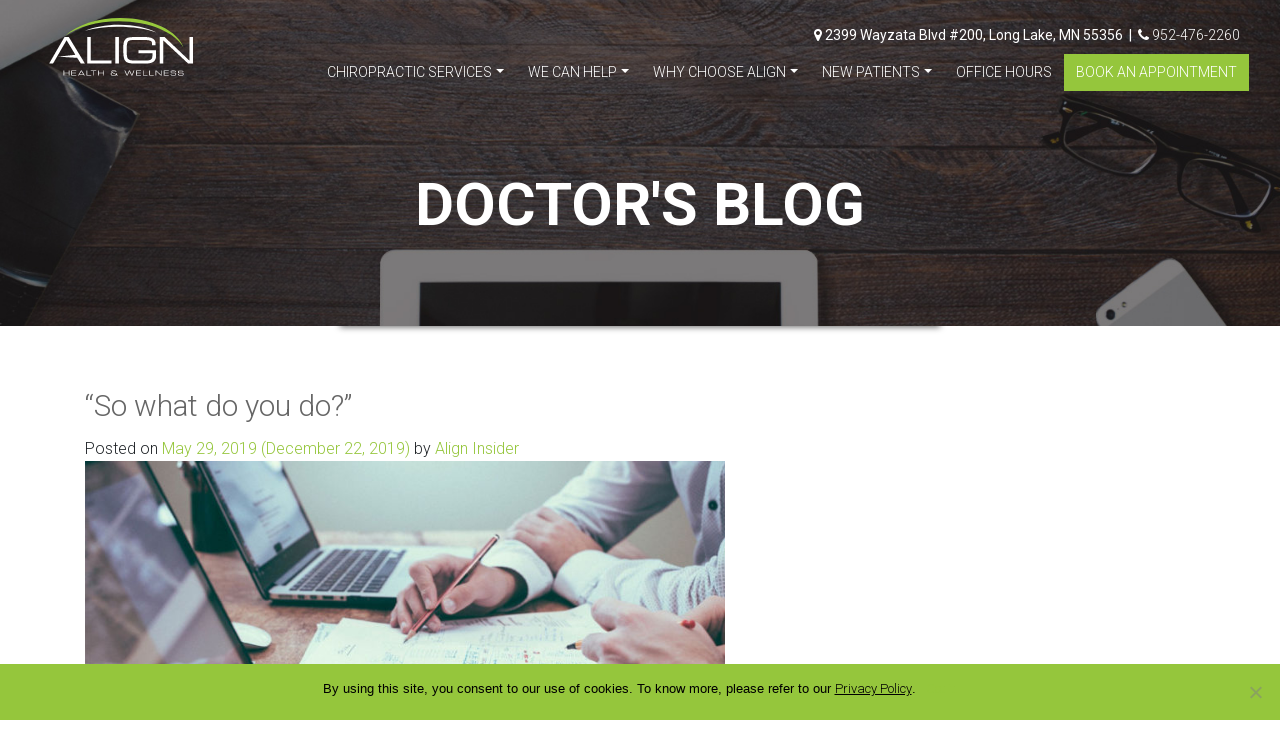

--- FILE ---
content_type: text/html; charset=UTF-8
request_url: https://alignmn.com/blog/so-what-do-you-do/
body_size: 11253
content:
<!DOCTYPE html>
<html lang="en-US">
<head>
	<meta charset="UTF-8">
	<meta name="viewport" content="width=device-width, initial-scale=1, shrink-to-fit=no">
	<link rel="profile" href="http://gmpg.org/xfn/11">
	<link rel="shortcut icon" href="/wp-content/uploads/2020/01/Align-Health-and-Wellness-Favicon_16x16.png"/>
	<link href="https://fonts.googleapis.com/css?family=Roboto" rel="stylesheet">
    <link href="https://fonts.googleapis.com/css?family=Roboto:100,100italic,300,300italic,400,400italic,500,500italic,700,700italic,900,900italic&subset=latin,latin-ext,cyrillic,cyrillic-ext,greek-ext,greek,vietnamese" rel="stylesheet">

	
<meta name="facebook-domain-verification" content="9bg6g6bb2q2u854pbz60ocmgdyirn0" />
	
	<!-- Global site tag (gtag.js) - Google Analytics -->
	<script async src="https://www.googletagmanager.com/gtag/js?id=UA-99591596-1"></script>
	<script>
	  window.dataLayer = window.dataLayer || [];
	  function gtag(){dataLayer.push(arguments);}
	  gtag('js', new Date());

	  gtag('config', 'UA-99591596-1');
	</script>
	<!-- Google Tag Manager -->
	<script>(function(w,d,s,l,i){w[l]=w[l]||[];w[l].push({'gtm.start':
	new Date().getTime(),event:'gtm.js'});var f=d.getElementsByTagName(s)[0],
	j=d.createElement(s),dl=l!='dataLayer'?'&l='+l:'';j.async=true;j.src=
	'https://www.googletagmanager.com/gtm.js?id='+i+dl;f.parentNode.insertBefore(j,f);
	})(window,document,'script','dataLayer','GTM-M3HSNL8');</script>
	<!-- End Google Tag Manager -->
	<meta name='robots' content='index, follow, max-image-preview:large, max-snippet:-1, max-video-preview:-1' />
	<style>img:is([sizes="auto" i], [sizes^="auto," i]) { contain-intrinsic-size: 3000px 1500px }</style>
	
	<!-- This site is optimized with the Yoast SEO plugin v24.3 - https://yoast.com/wordpress/plugins/seo/ -->
	<title>&quot;So what do you do?&quot; - Align Health &amp; Wellness</title>
	<link rel="canonical" href="https://alignmn.com/blog/so-what-do-you-do/" />
	<meta property="og:locale" content="en_US" />
	<meta property="og:type" content="article" />
	<meta property="og:title" content="&quot;So what do you do?&quot; - Align Health &amp; Wellness" />
	<meta property="og:description" content="Typically, when people meet for the first time, their careers come into conversation. People often ask, “so what do you do”? This is a great question to ask when getting to know someone. However, for me personally, I have had some of the craziest responses from people after telling them I am a corrective chiropractor. [...]Read More..." />
	<meta property="og:url" content="https://alignmn.com/blog/so-what-do-you-do/" />
	<meta property="og:site_name" content="Align Health &amp; Wellness" />
	<meta property="article:publisher" content="https://www.facebook.com/AlignMN" />
	<meta property="article:published_time" content="2019-05-29T13:02:38+00:00" />
	<meta property="article:modified_time" content="2019-12-22T22:37:05+00:00" />
	<meta property="og:image" content="https://alignmn.com/wp-content/uploads/2019/05/office.jpg" />
	<meta property="og:image:width" content="1200" />
	<meta property="og:image:height" content="628" />
	<meta property="og:image:type" content="image/jpeg" />
	<meta name="author" content="Align Insider" />
	<meta name="twitter:card" content="summary_large_image" />
	<meta name="twitter:label1" content="Written by" />
	<meta name="twitter:data1" content="Align Insider" />
	<meta name="twitter:label2" content="Est. reading time" />
	<meta name="twitter:data2" content="2 minutes" />
	<script type="application/ld+json" class="yoast-schema-graph">{"@context":"https://schema.org","@graph":[{"@type":"Article","@id":"https://alignmn.com/blog/so-what-do-you-do/#article","isPartOf":{"@id":"https://alignmn.com/blog/so-what-do-you-do/"},"author":{"name":"Align Insider","@id":"https://alignmn.com/#/schema/person/f8baf40465f7d57389664c6d21661c38"},"headline":"&#8220;So what do you do?&#8221;","datePublished":"2019-05-29T13:02:38+00:00","dateModified":"2019-12-22T22:37:05+00:00","mainEntityOfPage":{"@id":"https://alignmn.com/blog/so-what-do-you-do/"},"wordCount":377,"commentCount":0,"publisher":{"@id":"https://alignmn.com/#organization"},"image":{"@id":"https://alignmn.com/blog/so-what-do-you-do/#primaryimage"},"thumbnailUrl":"https://alignmn.com/wp-content/uploads/2019/05/office.jpg","inLanguage":"en-US","potentialAction":[{"@type":"CommentAction","name":"Comment","target":["https://alignmn.com/blog/so-what-do-you-do/#respond"]}]},{"@type":"WebPage","@id":"https://alignmn.com/blog/so-what-do-you-do/","url":"https://alignmn.com/blog/so-what-do-you-do/","name":"\"So what do you do?\" - Align Health &amp; Wellness","isPartOf":{"@id":"https://alignmn.com/#website"},"primaryImageOfPage":{"@id":"https://alignmn.com/blog/so-what-do-you-do/#primaryimage"},"image":{"@id":"https://alignmn.com/blog/so-what-do-you-do/#primaryimage"},"thumbnailUrl":"https://alignmn.com/wp-content/uploads/2019/05/office.jpg","datePublished":"2019-05-29T13:02:38+00:00","dateModified":"2019-12-22T22:37:05+00:00","breadcrumb":{"@id":"https://alignmn.com/blog/so-what-do-you-do/#breadcrumb"},"inLanguage":"en-US","potentialAction":[{"@type":"ReadAction","target":["https://alignmn.com/blog/so-what-do-you-do/"]}]},{"@type":"ImageObject","inLanguage":"en-US","@id":"https://alignmn.com/blog/so-what-do-you-do/#primaryimage","url":"https://alignmn.com/wp-content/uploads/2019/05/office.jpg","contentUrl":"https://alignmn.com/wp-content/uploads/2019/05/office.jpg","width":1200,"height":628,"caption":"office"},{"@type":"BreadcrumbList","@id":"https://alignmn.com/blog/so-what-do-you-do/#breadcrumb","itemListElement":[{"@type":"ListItem","position":1,"name":"Home","item":"https://alignmn.com/"},{"@type":"ListItem","position":2,"name":"&#8220;So what do you do?&#8221;"}]},{"@type":"WebSite","@id":"https://alignmn.com/#website","url":"https://alignmn.com/","name":"Align Health &amp; Wellness","description":"Corrective Chiropractors in Minnesota","publisher":{"@id":"https://alignmn.com/#organization"},"potentialAction":[{"@type":"SearchAction","target":{"@type":"EntryPoint","urlTemplate":"https://alignmn.com/?s={search_term_string}"},"query-input":{"@type":"PropertyValueSpecification","valueRequired":true,"valueName":"search_term_string"}}],"inLanguage":"en-US"},{"@type":"Organization","@id":"https://alignmn.com/#organization","name":"Align Health &amp; Wellness","url":"https://alignmn.com/","logo":{"@type":"ImageObject","inLanguage":"en-US","@id":"https://alignmn.com/#/schema/logo/image/","url":"https://alignmn.com/wp-content/uploads/2019/12/logo.png","contentUrl":"https://alignmn.com/wp-content/uploads/2019/12/logo.png","width":180,"height":73,"caption":"Align Health &amp; Wellness"},"image":{"@id":"https://alignmn.com/#/schema/logo/image/"},"sameAs":["https://www.facebook.com/AlignMN","https://www.youtube.com/c/AlignHealthWellnessLongLake"]},{"@type":"Person","@id":"https://alignmn.com/#/schema/person/f8baf40465f7d57389664c6d21661c38","name":"Align Insider","image":{"@type":"ImageObject","inLanguage":"en-US","@id":"https://alignmn.com/#/schema/person/image/","url":"https://secure.gravatar.com/avatar/c41fdeb8bd8bd0c4cecd08c861a82e56?s=96&d=mm&r=g","contentUrl":"https://secure.gravatar.com/avatar/c41fdeb8bd8bd0c4cecd08c861a82e56?s=96&d=mm&r=g","caption":"Align Insider"},"url":"https://alignmn.com/blog/author/align-insider/"}]}</script>
	<!-- / Yoast SEO plugin. -->


<link rel="alternate" type="application/rss+xml" title="Align Health &amp; Wellness &raquo; Feed" href="https://alignmn.com/feed/" />
<link rel="alternate" type="application/rss+xml" title="Align Health &amp; Wellness &raquo; Comments Feed" href="https://alignmn.com/comments/feed/" />
<link rel="alternate" type="application/rss+xml" title="Align Health &amp; Wellness &raquo; &#8220;So what do you do?&#8221; Comments Feed" href="https://alignmn.com/blog/so-what-do-you-do/feed/" />
<script type="text/javascript">
/* <![CDATA[ */
window._wpemojiSettings = {"baseUrl":"https:\/\/s.w.org\/images\/core\/emoji\/15.0.3\/72x72\/","ext":".png","svgUrl":"https:\/\/s.w.org\/images\/core\/emoji\/15.0.3\/svg\/","svgExt":".svg","source":{"concatemoji":"https:\/\/alignmn.com\/wp-includes\/js\/wp-emoji-release.min.js?ver=6.7.4"}};
/*! This file is auto-generated */
!function(i,n){var o,s,e;function c(e){try{var t={supportTests:e,timestamp:(new Date).valueOf()};sessionStorage.setItem(o,JSON.stringify(t))}catch(e){}}function p(e,t,n){e.clearRect(0,0,e.canvas.width,e.canvas.height),e.fillText(t,0,0);var t=new Uint32Array(e.getImageData(0,0,e.canvas.width,e.canvas.height).data),r=(e.clearRect(0,0,e.canvas.width,e.canvas.height),e.fillText(n,0,0),new Uint32Array(e.getImageData(0,0,e.canvas.width,e.canvas.height).data));return t.every(function(e,t){return e===r[t]})}function u(e,t,n){switch(t){case"flag":return n(e,"\ud83c\udff3\ufe0f\u200d\u26a7\ufe0f","\ud83c\udff3\ufe0f\u200b\u26a7\ufe0f")?!1:!n(e,"\ud83c\uddfa\ud83c\uddf3","\ud83c\uddfa\u200b\ud83c\uddf3")&&!n(e,"\ud83c\udff4\udb40\udc67\udb40\udc62\udb40\udc65\udb40\udc6e\udb40\udc67\udb40\udc7f","\ud83c\udff4\u200b\udb40\udc67\u200b\udb40\udc62\u200b\udb40\udc65\u200b\udb40\udc6e\u200b\udb40\udc67\u200b\udb40\udc7f");case"emoji":return!n(e,"\ud83d\udc26\u200d\u2b1b","\ud83d\udc26\u200b\u2b1b")}return!1}function f(e,t,n){var r="undefined"!=typeof WorkerGlobalScope&&self instanceof WorkerGlobalScope?new OffscreenCanvas(300,150):i.createElement("canvas"),a=r.getContext("2d",{willReadFrequently:!0}),o=(a.textBaseline="top",a.font="600 32px Arial",{});return e.forEach(function(e){o[e]=t(a,e,n)}),o}function t(e){var t=i.createElement("script");t.src=e,t.defer=!0,i.head.appendChild(t)}"undefined"!=typeof Promise&&(o="wpEmojiSettingsSupports",s=["flag","emoji"],n.supports={everything:!0,everythingExceptFlag:!0},e=new Promise(function(e){i.addEventListener("DOMContentLoaded",e,{once:!0})}),new Promise(function(t){var n=function(){try{var e=JSON.parse(sessionStorage.getItem(o));if("object"==typeof e&&"number"==typeof e.timestamp&&(new Date).valueOf()<e.timestamp+604800&&"object"==typeof e.supportTests)return e.supportTests}catch(e){}return null}();if(!n){if("undefined"!=typeof Worker&&"undefined"!=typeof OffscreenCanvas&&"undefined"!=typeof URL&&URL.createObjectURL&&"undefined"!=typeof Blob)try{var e="postMessage("+f.toString()+"("+[JSON.stringify(s),u.toString(),p.toString()].join(",")+"));",r=new Blob([e],{type:"text/javascript"}),a=new Worker(URL.createObjectURL(r),{name:"wpTestEmojiSupports"});return void(a.onmessage=function(e){c(n=e.data),a.terminate(),t(n)})}catch(e){}c(n=f(s,u,p))}t(n)}).then(function(e){for(var t in e)n.supports[t]=e[t],n.supports.everything=n.supports.everything&&n.supports[t],"flag"!==t&&(n.supports.everythingExceptFlag=n.supports.everythingExceptFlag&&n.supports[t]);n.supports.everythingExceptFlag=n.supports.everythingExceptFlag&&!n.supports.flag,n.DOMReady=!1,n.readyCallback=function(){n.DOMReady=!0}}).then(function(){return e}).then(function(){var e;n.supports.everything||(n.readyCallback(),(e=n.source||{}).concatemoji?t(e.concatemoji):e.wpemoji&&e.twemoji&&(t(e.twemoji),t(e.wpemoji)))}))}((window,document),window._wpemojiSettings);
/* ]]> */
</script>
<style id='wp-emoji-styles-inline-css' type='text/css'>

	img.wp-smiley, img.emoji {
		display: inline !important;
		border: none !important;
		box-shadow: none !important;
		height: 1em !important;
		width: 1em !important;
		margin: 0 0.07em !important;
		vertical-align: -0.1em !important;
		background: none !important;
		padding: 0 !important;
	}
</style>
<link rel='stylesheet' id='wp-block-library-css' href='https://alignmn.com/wp-includes/css/dist/block-library/style.min.css?ver=6.7.4' type='text/css' media='all' />
<style id='safe-svg-svg-icon-style-inline-css' type='text/css'>
.safe-svg-cover{text-align:center}.safe-svg-cover .safe-svg-inside{display:inline-block;max-width:100%}.safe-svg-cover svg{height:100%;max-height:100%;max-width:100%;width:100%}

</style>
<style id='classic-theme-styles-inline-css' type='text/css'>
/*! This file is auto-generated */
.wp-block-button__link{color:#fff;background-color:#32373c;border-radius:9999px;box-shadow:none;text-decoration:none;padding:calc(.667em + 2px) calc(1.333em + 2px);font-size:1.125em}.wp-block-file__button{background:#32373c;color:#fff;text-decoration:none}
</style>
<style id='global-styles-inline-css' type='text/css'>
:root{--wp--preset--aspect-ratio--square: 1;--wp--preset--aspect-ratio--4-3: 4/3;--wp--preset--aspect-ratio--3-4: 3/4;--wp--preset--aspect-ratio--3-2: 3/2;--wp--preset--aspect-ratio--2-3: 2/3;--wp--preset--aspect-ratio--16-9: 16/9;--wp--preset--aspect-ratio--9-16: 9/16;--wp--preset--color--black: #000000;--wp--preset--color--cyan-bluish-gray: #abb8c3;--wp--preset--color--white: #ffffff;--wp--preset--color--pale-pink: #f78da7;--wp--preset--color--vivid-red: #cf2e2e;--wp--preset--color--luminous-vivid-orange: #ff6900;--wp--preset--color--luminous-vivid-amber: #fcb900;--wp--preset--color--light-green-cyan: #7bdcb5;--wp--preset--color--vivid-green-cyan: #00d084;--wp--preset--color--pale-cyan-blue: #8ed1fc;--wp--preset--color--vivid-cyan-blue: #0693e3;--wp--preset--color--vivid-purple: #9b51e0;--wp--preset--gradient--vivid-cyan-blue-to-vivid-purple: linear-gradient(135deg,rgba(6,147,227,1) 0%,rgb(155,81,224) 100%);--wp--preset--gradient--light-green-cyan-to-vivid-green-cyan: linear-gradient(135deg,rgb(122,220,180) 0%,rgb(0,208,130) 100%);--wp--preset--gradient--luminous-vivid-amber-to-luminous-vivid-orange: linear-gradient(135deg,rgba(252,185,0,1) 0%,rgba(255,105,0,1) 100%);--wp--preset--gradient--luminous-vivid-orange-to-vivid-red: linear-gradient(135deg,rgba(255,105,0,1) 0%,rgb(207,46,46) 100%);--wp--preset--gradient--very-light-gray-to-cyan-bluish-gray: linear-gradient(135deg,rgb(238,238,238) 0%,rgb(169,184,195) 100%);--wp--preset--gradient--cool-to-warm-spectrum: linear-gradient(135deg,rgb(74,234,220) 0%,rgb(151,120,209) 20%,rgb(207,42,186) 40%,rgb(238,44,130) 60%,rgb(251,105,98) 80%,rgb(254,248,76) 100%);--wp--preset--gradient--blush-light-purple: linear-gradient(135deg,rgb(255,206,236) 0%,rgb(152,150,240) 100%);--wp--preset--gradient--blush-bordeaux: linear-gradient(135deg,rgb(254,205,165) 0%,rgb(254,45,45) 50%,rgb(107,0,62) 100%);--wp--preset--gradient--luminous-dusk: linear-gradient(135deg,rgb(255,203,112) 0%,rgb(199,81,192) 50%,rgb(65,88,208) 100%);--wp--preset--gradient--pale-ocean: linear-gradient(135deg,rgb(255,245,203) 0%,rgb(182,227,212) 50%,rgb(51,167,181) 100%);--wp--preset--gradient--electric-grass: linear-gradient(135deg,rgb(202,248,128) 0%,rgb(113,206,126) 100%);--wp--preset--gradient--midnight: linear-gradient(135deg,rgb(2,3,129) 0%,rgb(40,116,252) 100%);--wp--preset--font-size--small: 13px;--wp--preset--font-size--medium: 20px;--wp--preset--font-size--large: 36px;--wp--preset--font-size--x-large: 42px;--wp--preset--spacing--20: 0.44rem;--wp--preset--spacing--30: 0.67rem;--wp--preset--spacing--40: 1rem;--wp--preset--spacing--50: 1.5rem;--wp--preset--spacing--60: 2.25rem;--wp--preset--spacing--70: 3.38rem;--wp--preset--spacing--80: 5.06rem;--wp--preset--shadow--natural: 6px 6px 9px rgba(0, 0, 0, 0.2);--wp--preset--shadow--deep: 12px 12px 50px rgba(0, 0, 0, 0.4);--wp--preset--shadow--sharp: 6px 6px 0px rgba(0, 0, 0, 0.2);--wp--preset--shadow--outlined: 6px 6px 0px -3px rgba(255, 255, 255, 1), 6px 6px rgba(0, 0, 0, 1);--wp--preset--shadow--crisp: 6px 6px 0px rgba(0, 0, 0, 1);}:where(.is-layout-flex){gap: 0.5em;}:where(.is-layout-grid){gap: 0.5em;}body .is-layout-flex{display: flex;}.is-layout-flex{flex-wrap: wrap;align-items: center;}.is-layout-flex > :is(*, div){margin: 0;}body .is-layout-grid{display: grid;}.is-layout-grid > :is(*, div){margin: 0;}:where(.wp-block-columns.is-layout-flex){gap: 2em;}:where(.wp-block-columns.is-layout-grid){gap: 2em;}:where(.wp-block-post-template.is-layout-flex){gap: 1.25em;}:where(.wp-block-post-template.is-layout-grid){gap: 1.25em;}.has-black-color{color: var(--wp--preset--color--black) !important;}.has-cyan-bluish-gray-color{color: var(--wp--preset--color--cyan-bluish-gray) !important;}.has-white-color{color: var(--wp--preset--color--white) !important;}.has-pale-pink-color{color: var(--wp--preset--color--pale-pink) !important;}.has-vivid-red-color{color: var(--wp--preset--color--vivid-red) !important;}.has-luminous-vivid-orange-color{color: var(--wp--preset--color--luminous-vivid-orange) !important;}.has-luminous-vivid-amber-color{color: var(--wp--preset--color--luminous-vivid-amber) !important;}.has-light-green-cyan-color{color: var(--wp--preset--color--light-green-cyan) !important;}.has-vivid-green-cyan-color{color: var(--wp--preset--color--vivid-green-cyan) !important;}.has-pale-cyan-blue-color{color: var(--wp--preset--color--pale-cyan-blue) !important;}.has-vivid-cyan-blue-color{color: var(--wp--preset--color--vivid-cyan-blue) !important;}.has-vivid-purple-color{color: var(--wp--preset--color--vivid-purple) !important;}.has-black-background-color{background-color: var(--wp--preset--color--black) !important;}.has-cyan-bluish-gray-background-color{background-color: var(--wp--preset--color--cyan-bluish-gray) !important;}.has-white-background-color{background-color: var(--wp--preset--color--white) !important;}.has-pale-pink-background-color{background-color: var(--wp--preset--color--pale-pink) !important;}.has-vivid-red-background-color{background-color: var(--wp--preset--color--vivid-red) !important;}.has-luminous-vivid-orange-background-color{background-color: var(--wp--preset--color--luminous-vivid-orange) !important;}.has-luminous-vivid-amber-background-color{background-color: var(--wp--preset--color--luminous-vivid-amber) !important;}.has-light-green-cyan-background-color{background-color: var(--wp--preset--color--light-green-cyan) !important;}.has-vivid-green-cyan-background-color{background-color: var(--wp--preset--color--vivid-green-cyan) !important;}.has-pale-cyan-blue-background-color{background-color: var(--wp--preset--color--pale-cyan-blue) !important;}.has-vivid-cyan-blue-background-color{background-color: var(--wp--preset--color--vivid-cyan-blue) !important;}.has-vivid-purple-background-color{background-color: var(--wp--preset--color--vivid-purple) !important;}.has-black-border-color{border-color: var(--wp--preset--color--black) !important;}.has-cyan-bluish-gray-border-color{border-color: var(--wp--preset--color--cyan-bluish-gray) !important;}.has-white-border-color{border-color: var(--wp--preset--color--white) !important;}.has-pale-pink-border-color{border-color: var(--wp--preset--color--pale-pink) !important;}.has-vivid-red-border-color{border-color: var(--wp--preset--color--vivid-red) !important;}.has-luminous-vivid-orange-border-color{border-color: var(--wp--preset--color--luminous-vivid-orange) !important;}.has-luminous-vivid-amber-border-color{border-color: var(--wp--preset--color--luminous-vivid-amber) !important;}.has-light-green-cyan-border-color{border-color: var(--wp--preset--color--light-green-cyan) !important;}.has-vivid-green-cyan-border-color{border-color: var(--wp--preset--color--vivid-green-cyan) !important;}.has-pale-cyan-blue-border-color{border-color: var(--wp--preset--color--pale-cyan-blue) !important;}.has-vivid-cyan-blue-border-color{border-color: var(--wp--preset--color--vivid-cyan-blue) !important;}.has-vivid-purple-border-color{border-color: var(--wp--preset--color--vivid-purple) !important;}.has-vivid-cyan-blue-to-vivid-purple-gradient-background{background: var(--wp--preset--gradient--vivid-cyan-blue-to-vivid-purple) !important;}.has-light-green-cyan-to-vivid-green-cyan-gradient-background{background: var(--wp--preset--gradient--light-green-cyan-to-vivid-green-cyan) !important;}.has-luminous-vivid-amber-to-luminous-vivid-orange-gradient-background{background: var(--wp--preset--gradient--luminous-vivid-amber-to-luminous-vivid-orange) !important;}.has-luminous-vivid-orange-to-vivid-red-gradient-background{background: var(--wp--preset--gradient--luminous-vivid-orange-to-vivid-red) !important;}.has-very-light-gray-to-cyan-bluish-gray-gradient-background{background: var(--wp--preset--gradient--very-light-gray-to-cyan-bluish-gray) !important;}.has-cool-to-warm-spectrum-gradient-background{background: var(--wp--preset--gradient--cool-to-warm-spectrum) !important;}.has-blush-light-purple-gradient-background{background: var(--wp--preset--gradient--blush-light-purple) !important;}.has-blush-bordeaux-gradient-background{background: var(--wp--preset--gradient--blush-bordeaux) !important;}.has-luminous-dusk-gradient-background{background: var(--wp--preset--gradient--luminous-dusk) !important;}.has-pale-ocean-gradient-background{background: var(--wp--preset--gradient--pale-ocean) !important;}.has-electric-grass-gradient-background{background: var(--wp--preset--gradient--electric-grass) !important;}.has-midnight-gradient-background{background: var(--wp--preset--gradient--midnight) !important;}.has-small-font-size{font-size: var(--wp--preset--font-size--small) !important;}.has-medium-font-size{font-size: var(--wp--preset--font-size--medium) !important;}.has-large-font-size{font-size: var(--wp--preset--font-size--large) !important;}.has-x-large-font-size{font-size: var(--wp--preset--font-size--x-large) !important;}
:where(.wp-block-post-template.is-layout-flex){gap: 1.25em;}:where(.wp-block-post-template.is-layout-grid){gap: 1.25em;}
:where(.wp-block-columns.is-layout-flex){gap: 2em;}:where(.wp-block-columns.is-layout-grid){gap: 2em;}
:root :where(.wp-block-pullquote){font-size: 1.5em;line-height: 1.6;}
</style>
<link rel='stylesheet' id='cookie-notice-front-css' href='https://alignmn.com/wp-content/plugins/cookie-notice/css/front.min.css?ver=2.5.5' type='text/css' media='all' />
<link rel='stylesheet' id='understrap-styles-css' href='https://alignmn.com/wp-content/themes/Cosmic/css/theme.min.css?ver=0.9.2.1566773730' type='text/css' media='all' />
<link rel='stylesheet' id='style-main-css' href='https://alignmn.com/wp-content/themes/Cosmic/style.css?ver=6.7.4' type='text/css' media='all' />
<script type="text/javascript" id="cookie-notice-front-js-before">
/* <![CDATA[ */
var cnArgs = {"ajaxUrl":"https:\/\/alignmn.com\/wp-admin\/admin-ajax.php","nonce":"908d74abf1","hideEffect":"fade","position":"bottom","onScroll":false,"onScrollOffset":100,"onClick":false,"cookieName":"cookie_notice_accepted","cookieTime":2592000,"cookieTimeRejected":2592000,"globalCookie":false,"redirection":false,"cache":false,"revokeCookies":false,"revokeCookiesOpt":"automatic"};
/* ]]> */
</script>
<script type="text/javascript" src="https://alignmn.com/wp-content/plugins/cookie-notice/js/front.min.js?ver=2.5.5" id="cookie-notice-front-js"></script>
<script type="text/javascript" src="https://alignmn.com/wp-includes/js/jquery/jquery.min.js?ver=3.7.1" id="jquery-core-js"></script>
<script type="text/javascript" src="https://alignmn.com/wp-includes/js/jquery/jquery-migrate.min.js?ver=3.4.1" id="jquery-migrate-js"></script>
<script></script><link rel="https://api.w.org/" href="https://alignmn.com/wp-json/" /><link rel="alternate" title="JSON" type="application/json" href="https://alignmn.com/wp-json/wp/v2/posts/4683" /><link rel="EditURI" type="application/rsd+xml" title="RSD" href="https://alignmn.com/xmlrpc.php?rsd" />
<meta name="generator" content="WordPress 6.7.4" />
<link rel='shortlink' href='https://alignmn.com/?p=4683' />
<link rel="alternate" title="oEmbed (JSON)" type="application/json+oembed" href="https://alignmn.com/wp-json/oembed/1.0/embed?url=https%3A%2F%2Falignmn.com%2Fblog%2Fso-what-do-you-do%2F" />
<link rel="alternate" title="oEmbed (XML)" type="text/xml+oembed" href="https://alignmn.com/wp-json/oembed/1.0/embed?url=https%3A%2F%2Falignmn.com%2Fblog%2Fso-what-do-you-do%2F&#038;format=xml" />
<style type="text/css">.recentcomments a{display:inline !important;padding:0 !important;margin:0 !important;}</style><meta name="generator" content="Powered by WPBakery Page Builder - drag and drop page builder for WordPress."/>
<noscript><style> .wpb_animate_when_almost_visible { opacity: 1; }</style></noscript></head>

<body class="post-template-default single single-post postid-4683 single-format-standard wp-embed-responsive cookies-not-set wpb-js-composer js-comp-ver-7.0 vc_responsive">
	<!-- Google Tag Manager (noscript) -->
	<noscript><iframe src="https://www.googletagmanager.com/ns.html?id=GTM-M3HSNL8"
	height="0" width="0" style="display:none;visibility:hidden"></iframe></noscript>
	<!-- End Google Tag Manager (noscript) -->
<div class="site" id="page">

	<!-- ******************* The Navbar Area ******************* -->
	<div id="wrapper-navbar">
		<div class="header-cta mobile-hide"><span class="fa fa-map-marker"></span> 2399 Wayzata Blvd #200, Long Lake, MN 55356&nbsp;&nbsp;|&nbsp;&nbsp;<span class="fa fa-phone"></span> <a href="tel:952-476-2260">952-476-2260</a></div>
		<a class="skip-link sr-only sr-only-focusable" href="#content">Skip to content</a>
		<nav class="navbar navbar-expand-lg navbar-dark bg-primary">
					<div class="container-fluid">
				<a id="logo" class="navbar-brand" rel="home" href="https://alignmn.com/" title="Align Health &amp; Wellness" itemprop="url"><img alt="Align MN Chiropractic Services" src="/wp-content/uploads/2019/08/Align-logo-02.svg"/></a>
				<button class="navbar-toggler mobile-show" type="button" data-toggle="collapse" data-target="#navbarNavDropdown" aria-controls="navbarNavDropdown" aria-expanded="false" aria-label="Toggle navigation">
					<span class="navbar-toggler-icon"></span>
				</button>
						<!-- The WordPress Menu goes here -->
				<div id="navbarNavDropdown" class="collapse navbar-collapse"><ul id="main-menu" class="navbar-nav ml-auto"><li itemscope="itemscope" itemtype="https://www.schema.org/SiteNavigationElement" id="menu-item-542" class="menu-item menu-item-type-post_type menu-item-object-page menu-item-has-children dropdown parent-link menu-item-542 nav-item"><a title="Chiropractic Services" href="#" data-toggle="dropdown" aria-haspopup="true" aria-expanded="false" class="dropdown-toggle nav-link" id="menu-item-dropdown-542">Chiropractic Services</a>
<ul class="dropdown-menu" aria-labelledby="menu-item-dropdown-542" role="menu">
	<li itemscope="itemscope" itemtype="https://www.schema.org/SiteNavigationElement" id="menu-item-549" class="menu-item menu-item-type-post_type menu-item-object-page menu-item-549 nav-item"><a title="Corrective Chiropractic" href="https://alignmn.com/chiropractic-services/corrective-chiropractic/" class="dropdown-item">Corrective Chiropractic</a></li>
	<li itemscope="itemscope" itemtype="https://www.schema.org/SiteNavigationElement" id="menu-item-550" class="menu-item menu-item-type-post_type menu-item-object-page menu-item-550 nav-item"><a title="Graston Technique" href="https://alignmn.com/chiropractic-services/graston-technique/" class="dropdown-item">Graston Technique</a></li>
	<li itemscope="itemscope" itemtype="https://www.schema.org/SiteNavigationElement" id="menu-item-551" class="menu-item menu-item-type-post_type menu-item-object-page menu-item-551 nav-item"><a title="Kinesiology Taping" href="https://alignmn.com/chiropractic-services/kinesiology-taping/" class="dropdown-item">Kinesiology Taping</a></li>
	<li itemscope="itemscope" itemtype="https://www.schema.org/SiteNavigationElement" id="menu-item-552" class="menu-item menu-item-type-post_type menu-item-object-page menu-item-552 nav-item"><a title="Rehab and Exercises" href="https://alignmn.com/chiropractic-services/rehab-and-exercises/" class="dropdown-item">Rehab and Exercises</a></li>
</ul>
</li>
<li itemscope="itemscope" itemtype="https://www.schema.org/SiteNavigationElement" id="menu-item-547" class="menu-item menu-item-type-post_type menu-item-object-page menu-item-has-children dropdown parent-link menu-item-547 nav-item"><a title="We Can Help" href="#" data-toggle="dropdown" aria-haspopup="true" aria-expanded="false" class="dropdown-toggle nav-link" id="menu-item-dropdown-547">We Can Help</a>
<ul class="dropdown-menu" aria-labelledby="menu-item-dropdown-547" role="menu">
	<li itemscope="itemscope" itemtype="https://www.schema.org/SiteNavigationElement" id="menu-item-553" class="menu-item menu-item-type-post_type menu-item-object-page menu-item-553 nav-item"><a title="Headaches and Migraines" href="https://alignmn.com/capabilities/headaches-and-migraines/" class="dropdown-item">Headaches and Migraines</a></li>
	<li itemscope="itemscope" itemtype="https://www.schema.org/SiteNavigationElement" id="menu-item-554" class="menu-item menu-item-type-post_type menu-item-object-page dropdown parent-link menu-item-554 nav-item"><a title="Neck and Back Pain" href="https://alignmn.com/capabilities/neck-and-back-pain/" class="dropdown-item">Neck and Back Pain</a></li>
	<li itemscope="itemscope" itemtype="https://www.schema.org/SiteNavigationElement" id="menu-item-555" class="menu-item menu-item-type-post_type menu-item-object-page dropdown parent-link menu-item-555 nav-item"><a title="Pediatrics" href="https://alignmn.com/capabilities/pediatrics/" class="dropdown-item">Pediatrics</a></li>
	<li itemscope="itemscope" itemtype="https://www.schema.org/SiteNavigationElement" id="menu-item-556" class="menu-item menu-item-type-post_type menu-item-object-page dropdown parent-link menu-item-556 nav-item"><a title="Pregnancy" href="https://alignmn.com/capabilities/pregnancy/" class="dropdown-item">Pregnancy</a></li>
	<li itemscope="itemscope" itemtype="https://www.schema.org/SiteNavigationElement" id="menu-item-557" class="menu-item menu-item-type-post_type menu-item-object-page dropdown parent-link menu-item-557 nav-item"><a title="Other Health Concerns" href="https://alignmn.com/capabilities/various-health-problems/" class="dropdown-item">Other Health Concerns</a></li>
</ul>
</li>
<li itemscope="itemscope" itemtype="https://www.schema.org/SiteNavigationElement" id="menu-item-548" class="menu-item menu-item-type-post_type menu-item-object-page menu-item-has-children dropdown parent-link menu-item-548 nav-item"><a title="Why Choose Align" href="#" data-toggle="dropdown" aria-haspopup="true" aria-expanded="false" class="dropdown-toggle nav-link" id="menu-item-dropdown-548">Why Choose Align</a>
<ul class="dropdown-menu" aria-labelledby="menu-item-dropdown-548" role="menu">
	<li itemscope="itemscope" itemtype="https://www.schema.org/SiteNavigationElement" id="menu-item-707" class="menu-item menu-item-type-post_type menu-item-object-page menu-item-707 nav-item"><a title="Meet the Team" href="https://alignmn.com/meet-the-doctors/" class="dropdown-item">Meet the Team</a></li>
</ul>
</li>
<li itemscope="itemscope" itemtype="https://www.schema.org/SiteNavigationElement" id="menu-item-11" class="menu-item menu-item-type-custom menu-item-object-custom menu-item-has-children dropdown parent-link menu-item-11 nav-item"><a title="New Patients" href="#" data-toggle="dropdown" aria-haspopup="true" aria-expanded="false" class="dropdown-toggle nav-link" id="menu-item-dropdown-11">New Patients</a>
<ul class="dropdown-menu" aria-labelledby="menu-item-dropdown-11" role="menu">
	<li itemscope="itemscope" itemtype="https://www.schema.org/SiteNavigationElement" id="menu-item-541" class="menu-item menu-item-type-post_type menu-item-object-page menu-item-541 nav-item"><a title="First Visit Information" href="https://alignmn.com/first-visit-information/" class="dropdown-item">First Visit Information</a></li>
	<li itemscope="itemscope" itemtype="https://www.schema.org/SiteNavigationElement" id="menu-item-544" class="menu-item menu-item-type-post_type menu-item-object-page menu-item-544 nav-item"><a title="Insurance" href="https://alignmn.com/insurance/" class="dropdown-item">Insurance</a></li>
	<li itemscope="itemscope" itemtype="https://www.schema.org/SiteNavigationElement" id="menu-item-545" class="menu-item menu-item-type-post_type menu-item-object-page menu-item-545 nav-item"><a title="Patient Testimonials" href="https://alignmn.com/patient-testimonials/" class="dropdown-item">Patient Testimonials</a></li>
	<li itemscope="itemscope" itemtype="https://www.schema.org/SiteNavigationElement" id="menu-item-4783" class="menu-item menu-item-type-post_type menu-item-object-page menu-item-4783 nav-item"><a title="Doctor&#039;s Blog" href="https://alignmn.com/blog/" class="dropdown-item">Doctor&#8217;s Blog</a></li>
	<li itemscope="itemscope" itemtype="https://www.schema.org/SiteNavigationElement" id="menu-item-543" class="menu-item menu-item-type-post_type menu-item-object-page menu-item-543 nav-item"><a title="Frequently Asked Questions" href="https://alignmn.com/frequently-asked-questions/" class="dropdown-item">Frequently Asked Questions</a></li>
	<li itemscope="itemscope" itemtype="https://www.schema.org/SiteNavigationElement" id="menu-item-582" class="menu-item menu-item-type-post_type menu-item-object-page menu-item-582 nav-item"><a title="Events" href="https://alignmn.com/events/" class="dropdown-item">Events</a></li>
</ul>
</li>
<li itemscope="itemscope" itemtype="https://www.schema.org/SiteNavigationElement" id="menu-item-583" class="menu-item menu-item-type-post_type menu-item-object-page menu-item-583 nav-item"><a title="Office Hours" href="https://alignmn.com/office-hours/" class="nav-link">Office Hours</a></li>
<li itemscope="itemscope" itemtype="https://www.schema.org/SiteNavigationElement" id="menu-item-13" class="menu-item menu-item-type-custom menu-item-object-custom menu-item-13 nav-item"><a title="Book an Appointment" href="/contact/" class="nav-link">Book an Appointment</a></li>
</ul></div>						</div><!-- .container -->
					</nav><!-- .site-navigation -->
	</div><!-- #wrapper-navbar end -->
	
	<!-- Fixed Header when Scrolling -->
	
	<div id="wrapper-navbar-fixed">
		<nav class="navbar navbar-expand-lg navbar-dark bg-primary">
					<div class="container-fluid">
				<a id="logo" class="navbar-brand" rel="home" href="https://alignmn.com/" title="Align Health &amp; Wellness" itemprop="url"><img alt="Align MN Chiropractic Services" src="/wp-content/uploads/2019/08/Align-logo-02.svg"/></a>
						<!-- The WordPress Menu goes here -->
				<div id="navbarNavDropdown" class="collapse navbar-collapse"><ul id="main-menu" class="navbar-nav ml-auto"><li itemscope="itemscope" itemtype="https://www.schema.org/SiteNavigationElement" class="menu-item menu-item-type-post_type menu-item-object-page menu-item-has-children dropdown parent-link menu-item-542 nav-item"><a title="Chiropractic Services" href="#" data-toggle="dropdown" aria-haspopup="true" aria-expanded="false" class="dropdown-toggle nav-link" id="menu-item-dropdown-542">Chiropractic Services</a>
<ul class="dropdown-menu" aria-labelledby="menu-item-dropdown-542" role="menu">
	<li itemscope="itemscope" itemtype="https://www.schema.org/SiteNavigationElement" class="menu-item menu-item-type-post_type menu-item-object-page menu-item-549 nav-item"><a title="Corrective Chiropractic" href="https://alignmn.com/chiropractic-services/corrective-chiropractic/" class="dropdown-item">Corrective Chiropractic</a></li>
	<li itemscope="itemscope" itemtype="https://www.schema.org/SiteNavigationElement" class="menu-item menu-item-type-post_type menu-item-object-page menu-item-550 nav-item"><a title="Graston Technique" href="https://alignmn.com/chiropractic-services/graston-technique/" class="dropdown-item">Graston Technique</a></li>
	<li itemscope="itemscope" itemtype="https://www.schema.org/SiteNavigationElement" class="menu-item menu-item-type-post_type menu-item-object-page menu-item-551 nav-item"><a title="Kinesiology Taping" href="https://alignmn.com/chiropractic-services/kinesiology-taping/" class="dropdown-item">Kinesiology Taping</a></li>
	<li itemscope="itemscope" itemtype="https://www.schema.org/SiteNavigationElement" class="menu-item menu-item-type-post_type menu-item-object-page menu-item-552 nav-item"><a title="Rehab and Exercises" href="https://alignmn.com/chiropractic-services/rehab-and-exercises/" class="dropdown-item">Rehab and Exercises</a></li>
</ul>
</li>
<li itemscope="itemscope" itemtype="https://www.schema.org/SiteNavigationElement" class="menu-item menu-item-type-post_type menu-item-object-page menu-item-has-children dropdown parent-link menu-item-547 nav-item"><a title="We Can Help" href="#" data-toggle="dropdown" aria-haspopup="true" aria-expanded="false" class="dropdown-toggle nav-link" id="menu-item-dropdown-547">We Can Help</a>
<ul class="dropdown-menu" aria-labelledby="menu-item-dropdown-547" role="menu">
	<li itemscope="itemscope" itemtype="https://www.schema.org/SiteNavigationElement" class="menu-item menu-item-type-post_type menu-item-object-page menu-item-553 nav-item"><a title="Headaches and Migraines" href="https://alignmn.com/capabilities/headaches-and-migraines/" class="dropdown-item">Headaches and Migraines</a></li>
	<li itemscope="itemscope" itemtype="https://www.schema.org/SiteNavigationElement" class="menu-item menu-item-type-post_type menu-item-object-page dropdown parent-link menu-item-554 nav-item"><a title="Neck and Back Pain" href="https://alignmn.com/capabilities/neck-and-back-pain/" class="dropdown-item">Neck and Back Pain</a></li>
	<li itemscope="itemscope" itemtype="https://www.schema.org/SiteNavigationElement" class="menu-item menu-item-type-post_type menu-item-object-page dropdown parent-link menu-item-555 nav-item"><a title="Pediatrics" href="https://alignmn.com/capabilities/pediatrics/" class="dropdown-item">Pediatrics</a></li>
	<li itemscope="itemscope" itemtype="https://www.schema.org/SiteNavigationElement" class="menu-item menu-item-type-post_type menu-item-object-page dropdown parent-link menu-item-556 nav-item"><a title="Pregnancy" href="https://alignmn.com/capabilities/pregnancy/" class="dropdown-item">Pregnancy</a></li>
	<li itemscope="itemscope" itemtype="https://www.schema.org/SiteNavigationElement" class="menu-item menu-item-type-post_type menu-item-object-page dropdown parent-link menu-item-557 nav-item"><a title="Other Health Concerns" href="https://alignmn.com/capabilities/various-health-problems/" class="dropdown-item">Other Health Concerns</a></li>
</ul>
</li>
<li itemscope="itemscope" itemtype="https://www.schema.org/SiteNavigationElement" class="menu-item menu-item-type-post_type menu-item-object-page menu-item-has-children dropdown parent-link menu-item-548 nav-item"><a title="Why Choose Align" href="#" data-toggle="dropdown" aria-haspopup="true" aria-expanded="false" class="dropdown-toggle nav-link" id="menu-item-dropdown-548">Why Choose Align</a>
<ul class="dropdown-menu" aria-labelledby="menu-item-dropdown-548" role="menu">
	<li itemscope="itemscope" itemtype="https://www.schema.org/SiteNavigationElement" class="menu-item menu-item-type-post_type menu-item-object-page menu-item-707 nav-item"><a title="Meet the Team" href="https://alignmn.com/meet-the-doctors/" class="dropdown-item">Meet the Team</a></li>
</ul>
</li>
<li itemscope="itemscope" itemtype="https://www.schema.org/SiteNavigationElement" class="menu-item menu-item-type-custom menu-item-object-custom menu-item-has-children dropdown parent-link menu-item-11 nav-item"><a title="New Patients" href="#" data-toggle="dropdown" aria-haspopup="true" aria-expanded="false" class="dropdown-toggle nav-link" id="menu-item-dropdown-11">New Patients</a>
<ul class="dropdown-menu" aria-labelledby="menu-item-dropdown-11" role="menu">
	<li itemscope="itemscope" itemtype="https://www.schema.org/SiteNavigationElement" class="menu-item menu-item-type-post_type menu-item-object-page menu-item-541 nav-item"><a title="First Visit Information" href="https://alignmn.com/first-visit-information/" class="dropdown-item">First Visit Information</a></li>
	<li itemscope="itemscope" itemtype="https://www.schema.org/SiteNavigationElement" class="menu-item menu-item-type-post_type menu-item-object-page menu-item-544 nav-item"><a title="Insurance" href="https://alignmn.com/insurance/" class="dropdown-item">Insurance</a></li>
	<li itemscope="itemscope" itemtype="https://www.schema.org/SiteNavigationElement" class="menu-item menu-item-type-post_type menu-item-object-page menu-item-545 nav-item"><a title="Patient Testimonials" href="https://alignmn.com/patient-testimonials/" class="dropdown-item">Patient Testimonials</a></li>
	<li itemscope="itemscope" itemtype="https://www.schema.org/SiteNavigationElement" class="menu-item menu-item-type-post_type menu-item-object-page menu-item-4783 nav-item"><a title="Doctor&#039;s Blog" href="https://alignmn.com/blog/" class="dropdown-item">Doctor&#8217;s Blog</a></li>
	<li itemscope="itemscope" itemtype="https://www.schema.org/SiteNavigationElement" class="menu-item menu-item-type-post_type menu-item-object-page menu-item-543 nav-item"><a title="Frequently Asked Questions" href="https://alignmn.com/frequently-asked-questions/" class="dropdown-item">Frequently Asked Questions</a></li>
	<li itemscope="itemscope" itemtype="https://www.schema.org/SiteNavigationElement" class="menu-item menu-item-type-post_type menu-item-object-page menu-item-582 nav-item"><a title="Events" href="https://alignmn.com/events/" class="dropdown-item">Events</a></li>
</ul>
</li>
<li itemscope="itemscope" itemtype="https://www.schema.org/SiteNavigationElement" class="menu-item menu-item-type-post_type menu-item-object-page menu-item-583 nav-item"><a title="Office Hours" href="https://alignmn.com/office-hours/" class="nav-link">Office Hours</a></li>
<li itemscope="itemscope" itemtype="https://www.schema.org/SiteNavigationElement" class="menu-item menu-item-type-custom menu-item-object-custom menu-item-13 nav-item"><a title="Book an Appointment" href="/contact/" class="nav-link">Book an Appointment</a></li>
</ul></div>						</div><!-- .container -->
					</nav><!-- .site-navigation -->
	</div><!-- #wrapper-navbar end --><style>
	.header-main {
		z-index: 1;
	}
	.interior-banner {
    	margin-left: calc(50% - 50vw) !important;
    	margin-right: calc(50% - 50vw) !important;
		background-image: url('/wp-content/uploads/2019/12/Align-Doctors-Blog-Header.jpg');
		position: relative !important;
	}
	.vc_row[data-vc-full-width].vc_hidden {
		opacity: 1 !important;
	}
	#single-wrapper {
		padding: 0;
	}
	.wp-post-image {
		margin-bottom: 35px;
	}
</style>
<div class="wrapper" id="single-wrapper">
	<div class="row interior-banner blog">
		<div class="vc_column_container col-md-12">
			<div class="wpb_wrapper vc_column-inner">
				<div class="wpb_text_column wpb_content_element ">
					<div class="wpb_wrapper">
						<p style="text-align: center; color: #fff">Doctor's Blog</p>
					</div>
				</div>
			</div>
		</div>
	</div>

	<div class="container" id="content" tabindex="-1">

		<div class="row">

			<!-- Do the left sidebar check -->
			

<div class="col-md content-area" id="primary">

			<main class="site-main" id="main">

				
					
<article class="post-4683 post type-post status-publish format-standard has-post-thumbnail hentry category-uncategorized" id="post-4683">

	<header class="entry-header">

		<h1 class="entry-title">&#8220;So what do you do?&#8221;</h1>
		<div class="entry-meta">

			<span class="posted-on">Posted on <a href="https://alignmn.com/blog/so-what-do-you-do/" rel="bookmark"><time class="entry-date published" datetime="2019-05-29T13:02:38+00:00">May 29, 2019</time><time class="updated" datetime="2019-12-22T22:37:05+00:00"> (December 22, 2019) </time></a></span><span class="byline"> by<span class="author vcard"><a class="url fn n" href="https://alignmn.com/blog/author/align-insider/"> Align Insider</a></span></span>
		</div><!-- .entry-meta -->

	</header><!-- .entry-header -->

	<img width="640" height="335" src="https://alignmn.com/wp-content/uploads/2019/05/office-1024x536.jpg" class="attachment-large size-large wp-post-image" alt="office" decoding="async" fetchpriority="high" srcset="https://alignmn.com/wp-content/uploads/2019/05/office-1024x536.jpg 1024w, https://alignmn.com/wp-content/uploads/2019/05/office-300x157.jpg 300w, https://alignmn.com/wp-content/uploads/2019/05/office-768x402.jpg 768w, https://alignmn.com/wp-content/uploads/2019/05/office.jpg 1200w" sizes="(max-width: 640px) 100vw, 640px" />
	<div class="entry-content">

		<p>Typically, when people meet for the first time, their careers come into conversation. People often ask, “so what do you do”? This is a great question to ask when getting to know someone. However, for me personally, I have had some of the craziest responses from people after telling them I am a corrective chiropractor. I wanted to share one of those responses with you today. This response is honestly my biggest motivators to never stop educating people about what a CORRECTIVE chiropractor actually does.</p>
<p>I’ll call this person Joe. When I told Joe I was a chiropractor, his response was “Oh cool! Yea, I’ve been lucky. I’ve never needed to go to one”. What instantly popped into my mind was “He has no idea what a corrective chiropractor does”. I don’t blame him though. He simply has never been educated on what the purpose of a corrective adjustment is… And that goes for most of this country as well.</p>
<h3><strong>Most people think you should only go to a chiropractor when you have some type of back pain. What if I told you we see hundreds of people each week and the vast majority of them have NO SYMPTOMS AT ALL.</strong></h3>
<p>So why do people come here? Initially, many people come here because they are dealing with some type of symptom. The reason many choose to continue to come year after year even though they feel great is because they have been educated and understand that health is about so much more than just feeling well. They continue to come because they have seen visual proof with before and after x-rays that we are correcting their abnormal structure that once caused their symptoms. They are choosing to be proactive with their health to maintain healthy structure and prevent big issues in the future that many inevitably go through who take a reactive approach to their health. By correcting abnormal structure of the body, stress/pressure is taken off of our nervous system, which allows our brain to communicate with every aspect of our body very efficiently, so that you not only feel great, but the overall functionality and healing of the body is working at its very best.</p>

		
	</div><!-- .entry-content -->

	<footer class="entry-footer">

		<span class="cat-links">Posted in <a href="https://alignmn.com/blog/category/uncategorized/" rel="category tag">Uncategorized</a></span>
	</footer><!-- .entry-footer -->

</article><!-- #post-## -->

				
			</main><!-- #main -->

			<!-- Do the right sidebar check -->

		</div><!-- .row -->

	</div><!-- #content -->
	
	<a class="single-post-btn" href="/blog/">Back to Blog</a>

</div><!-- #single-wrapper -->



	<!-- ******************* The Footer Full-width Widget Area ******************* -->

	<div class="wrapper" id="wrapper-footer-full">

		<div class="container" id="footer-full-content" tabindex="-1">

			<div class="row">

				<div id="custom_html-3" class="widget_text footer-widget widget_custom_html widget-count-3 col-md-4"><h3 class="widget-title">Why Corrective Chiropractic</h3><div class="textwidget custom-html-widget"><p>It is what we do DIFFERENTLY that gets the results where others may fail. When it comes to your health, we don’t guess.</p>

<p>We begin by evaluating you and taking x-rays to know EXACTLY what is going on. Your care is catered specifically to your needs and different from everyone else’s. We then take follow up x-rays to PROVE that the problem is being fixed and will not come back.</p></div></div><!-- .footer-widget --><div id="custom_html-5" class="widget_text footer-widget widget_custom_html widget-count-3 col-md-4"><h3 class="widget-title">Follow Us</h3><div class="textwidget custom-html-widget"><a href="https://www.facebook.com/AlignMN" target="_blank"><i class="fa fa-facebook footer-social"></i></a>&nbsp;&nbsp;<a href="https://www.youtube.com/c/AlignHealthWellnessLongLake" target="_blank"><i class="fa fa-youtube footer-social"></i></a>

<a href="https://www.google.com/search?hl=en-US&amp;gl=us&amp;q=Align+Health+%26+Wellness,+2399+Wayzata+Blvd+%23200,+Long+Lake,+MN+55356&amp;ludocid=768182166052919955#lrd=0x52b34d9eb16ee8bf:0xaa9219c2a5fda93,3"><img class="alignnone wp-image-476" src="https://alignmn.com/wp-content/uploads/2019/11/Recommended-on-Google-300x138.png" alt="Recommended on Google" width="150" height="69" /></a></div></div><!-- .footer-widget --><div id="custom_html-4" class="widget_text footer-widget widget_custom_html widget-count-3 col-md-4"><h3 class="widget-title">Contact Us</h3><div class="textwidget custom-html-widget"><p><i class="fa fa-map-marker"></i> Address: 2399 Wayzata Blvd #200,
	Long Lake, MN 55356</p>
<p><i class="fa fa-phone"></i> Phone:<a title="Call Align MN" href="tel:952-476-2260">952-476-2260</a></p>
<p><i class="fa fa-circle-o-notch"></i> Office Hours:
<span>Monday 7:00 AM – 6:00 PM</span>
<span>Tuesday 12:30 PM – 6:00 PM</span>
<span>Wednesday 7:00 AM – 1:00 PM</span>
<span>Thursday 12:30 PM – 6:00 PM</span>
<span>Friday 7:00 AM – 1:00 PM</span>
<span>Saturday Closed</span>
<span>Sunday Closed</span>
</p></div></div><!-- .footer-widget -->
			</div>

		</div>

	</div><!-- #wrapper-footer-full -->


<div class="wrapper" id="wrapper-footer">
	<div class="container">
		<div class="row">
			<div class="col-md-2 copyright-logo">
				<img alt="Align MN Chiropractic Services" style="width: 105px" src="/wp-content/uploads/2019/08/Align-Logo-footer-22.svg" />
			</div>
			<div class="col-md-7 copyright-left">
				&copy;2026 Align Health &amp; Wellness. All Rights Reserved.
			</div>
			<div class="col-md-3 copyright-right">
				<span class="fa fa-angle-double-right"></span> <a title="Read Our Privacy Policy" href="/privacy-policy/">Privacy Policy</a> &nbsp;&nbsp;&nbsp;&nbsp; <span class="fa fa-angle-double-right"></span> <a title="Contact Align MN" href="/contact/">Contact Us</a>
			</div>
		</div><!-- row end -->
	</div><!-- container end -->
</div><!-- wrapper end -->
</div><!-- #page we need this extra closing tag here -->
<script type="text/javascript" src="https://alignmn.com/wp-content/themes/Cosmic/js/theme.min.js?ver=0.9.2.1566773743" id="understrap-scripts-js"></script>
<script type="text/javascript" src="https://alignmn.com/wp-includes/js/comment-reply.min.js?ver=6.7.4" id="comment-reply-js" async="async" data-wp-strategy="async"></script>
<script type="text/javascript" src="https://alignmn.com/wp-content/themes/Cosmic/js/custom.js?ver=1.0.0" id="custom-js-js"></script>
<script></script>
		<!-- Cookie Notice plugin v2.5.5 by Hu-manity.co https://hu-manity.co/ -->
		<div id="cookie-notice" role="dialog" class="cookie-notice-hidden cookie-revoke-hidden cn-position-bottom" aria-label="Cookie Notice" style="background-color: rgba(149,198,60,1);"><div class="cookie-notice-container" style="color: #000000"><span id="cn-notice-text" class="cn-text-container">By using this site, you consent to our use of cookies. To know more, please refer to our <a style="color: #000;text-decoration: underline" href="/privacy-policy">Privacy Policy</a>.</span><span id="cn-notice-buttons" class="cn-buttons-container"><a href="#" id="cn-accept-cookie" data-cookie-set="accept" class="cn-set-cookie cn-button cn-button-custom arrow-custom-btn-white" aria-label="Got it!">Got it!</a></span><span id="cn-close-notice" data-cookie-set="accept" class="cn-close-icon" title="No"></span></div>
			
		</div>
		<!-- / Cookie Notice plugin --><script type="text/javascript" defer>
      // 2. This code loads the IFrame Player API code asynchronously.
      var tag = document.createElement('script');

      tag.src = "https://www.youtube.com/iframe_api";
      var firstScriptTag = document.getElementsByTagName('script')[0];
      firstScriptTag.parentNode.insertBefore(tag, firstScriptTag);

      // 3. This function creates an <iframe> (and YouTube player)
      //    after the API code downloads.
      var player;
	var endSeconds = 60;
      function onYouTubeIframeAPIReady() {
        player = new YT.Player('player', {
          height: '390',
          width: '640',
          videoId: 'tyyhMrYEsxQ',
			playerVars: {
				'autoplay': 1,
				'controls': 0,
				'loop': 1,
				'mute': 1,
				'playlist': 'tyyhMrYEsxQ',
				'enablejsapi': 1,
				'version': 3,
				'playsinline': 1,
				'html5': 1,
				'end': endSeconds
			},
          events: {
            'onReady': onPlayerReady,
			'onStateChange': onPlayerStateChange
      	},
			loop: 1
        });
      }

      // 4. The API will call this function when the video player is ready.
      function onPlayerReady(event) {
        event.target.playVideo();
		  player.mute();
      }

      // 5. The API calls this function when the player's state changes.
      //    The function indicates that when playing a video (state=1),
      //    the player should play for six seconds and then stop.
      
      function onPlayerStateChange(event) {
        if (event.data == YT.PlayerState.ENDED) {
          	player.seekTo(0);
			player.playVideo();
        }
      }
	
    </script>
</body>
</html>

--- FILE ---
content_type: text/css
request_url: https://alignmn.com/wp-content/themes/Cosmic/style.css?ver=6.7.4
body_size: 8271
content:
/*
Theme Name: Cosmic
Author: DRPM
Version: 0.9.2
Text Domain: cosmic
*/

/***** Mobile Menu *****/
#wrapper {
	width:320px;
	height:560px;
	overflow:hidden;
	position:absolute; 
	top:50px; 
	left:50%;
  margin-left:-160px;
	background:#111;
}
div.screen{
	width:320px;
	height:560px;	
	overflow:hidden;
	position:absolute; 
	top:0px; 
	left:0px;
	background:#31558a;
	-webkit-transition: all 500ms cubic-bezier(0.000, 0.995, 0.990, 1.000);
	   -moz-transition: all 500ms cubic-bezier(0.000, 0.995, 0.990, 1.000);
	    -ms-transition: all 500ms cubic-bezier(0.000, 0.995, 0.990, 1.000);
	     -o-transition: all 500ms cubic-bezier(0.000, 0.995, 0.990, 1.000);
	        transition: all 500ms cubic-bezier(0.000, 0.995, 0.990, 1.000);	
}
div.screen.animate{
	left:254px;
	-webkit-transition: all 500ms cubic-bezier(0.000, 0.995, 0.990, 1.000);
	   -moz-transition: all 500ms cubic-bezier(0.000, 0.995, 0.990, 1.000);
	    -ms-transition: all 500ms cubic-bezier(0.000, 0.995, 0.990, 1.000);
	     -o-transition: all 500ms cubic-bezier(0.000, 0.995, 0.990, 1.000);
	        transition: all 500ms cubic-bezier(0.000, 0.995, 0.990, 1.000);	
}

.list{margin-top:36px; text-align:left;}
.item{
	height:115px;
	margin-top:30px 0;
	padding-left:115px;
	clear:both;
}
.item .img, .item span{background:#214273; border-radius:3px;}
.item .img{float:left; width:71px; height:71px; margin-left:-93px;}
.item span{height:11px; width:180px; margin-bottom:19px; float:left;}
.item span:nth-of-type(3){width:75px; margin-botom:0;}

div.burger {
	height: 30px; 
	width: 40px;
	position: absolute;
	top: 11px; 
	left: 21px;
	cursor: pointer;	
}
	div.x,
	div.y,
	div.z {
		position: absolute; margin: auto;
		top: 0px; bottom: 0px;		
		background: #fff;
		border-radius:2px;
		-webkit-transition: all 200ms ease-out;
		   -moz-transition: all 200ms ease-out;
		    -ms-transition: all 200ms ease-out;
		     -o-transition: all 200ms ease-out;
		        transition: all 200ms ease-out;
	}		
	div.x, div.y, div.z {
		height: 3px;
		width: 26px;
		-webkit-transition: all 100ms ease-out;
		   -moz-transition: all 100ms ease-out;
		    -ms-transition: all 100ms ease-out;
		     -o-transition: all 100ms ease-out;
		        transition: all 100ms ease-out;
    }
	div.y.squize{
		width:0;
		-webkit-transition: all 100ms ease-out;
		   -moz-transition: all 100ms ease-out;
		    -ms-transition: all 100ms ease-out;
		     -o-transition: all 100ms ease-out;
		        transition: all 100ms ease-out;
	}
	div.y{top: 18px;}
	div.z{top: 37px;}	 
	
	div.open div.x, div.open div.z{
		top:19px;
		-webkit-transition: all 70ms ease-out;
		   -moz-transition: all 70ms ease-out;
		    -ms-transition: all 70ms ease-out;
		     -o-transition: all 70ms ease-out;
		        transition: all 70ms ease-out;
	}
	
	div.rotate30{		
		-ms-transform: rotate(30deg); 
    	-webkit-transform: rotate(30deg); 
	    transform: rotate(30deg);	
		-webkit-transition: all 70ms ease-out;
		   -moz-transition: all 70ms ease-out;
		    -ms-transition: all 70ms ease-out;
		     -o-transition: all 70ms ease-out;
		        transition: all 70ms ease-out;					
	}
	div.rotate150{
		-ms-transform: rotate(150deg); 
    	-webkit-transform: rotate(150deg); 
	    transform: rotate(150deg);	
		-webkit-transition: all 70ms ease-out;
		   -moz-transition: all 70ms ease-out;
		    -ms-transition: all 70ms ease-out;
		     -o-transition: all 70ms ease-out;
		        transition: all 70ms ease-out;					
	}
	
	div.rotate45{
		-ms-transform: rotate(45deg); 
    	-webkit-transform: rotate(45deg); 
	    transform: rotate(45deg);	
		-webkit-transition: all 100ms ease-out;
		   -moz-transition: all 100ms ease-out;
		    -ms-transition: all 100ms ease-out;
		     -o-transition: all 100ms ease-out;
		        transition: all 100ms ease-out;					
	}
	div.rotate135{
		-ms-transform: rotate(135deg); 
    	-webkit-transform: rotate(135deg); 
	    transform: rotate(135deg);	
		-webkit-transition: all 100ms ease-out;
		   -moz-transition: all 100ms ease-out;
		    -ms-transition: all 100ms ease-out;
		     -o-transition: all 100ms ease-out;
		        transition: all 100ms ease-out;					
	}

div.navbar{height:73px;background:#385e97;}

div.menu {
	height: 568px; 
	width: 320px;
	margin-left:-190px;
	opacity:0;	
	position:relative;
	-webkit-transition: all 500ms cubic-bezier(0.000, 0.995, 0.990, 1.000);
	   -moz-transition: all 500ms cubic-bezier(0.000, 0.995, 0.990, 1.000);
	    -ms-transition: all 500ms cubic-bezier(0.000, 0.995, 0.990, 1.000);
	     -o-transition: all 500ms cubic-bezier(0.000, 0.995, 0.990, 1.000);
	        transition: all 500ms cubic-bezier(0.000, 0.995, 0.990, 1.000);	
}
#menu-bg{
	position:absolute;
	left:0;
	right:0;
	position: absolute;
	left: -10px;
	top: -120px;	
	opacity: 0.3;
  -webkit-transition: all 500ms cubic-bezier(0.000, 0.995, 0.990, 1.000);
	   -moz-transition: all 500ms cubic-bezier(0.000, 0.995, 0.990, 1.000);
	    -ms-transition: all 500ms cubic-bezier(0.000, 0.995, 0.990, 1.000);
	     -o-transition: all 500ms cubic-bezier(0.000, 0.995, 0.990, 1.000);
	        transition: all 500ms cubic-bezier(0.000, 0.995, 0.990, 1.000);	
}
div.menu.animate #menu-bg{
  left:-23px;
-webkit-transition: all 500ms cubic-bezier(0.000, 0.995, 0.990, 1.000);
	   -moz-transition: all 500ms cubic-bezier(0.000, 0.995, 0.990, 1.000);
	    -ms-transition: all 500ms cubic-bezier(0.000, 0.995, 0.990, 1.000);
	     -o-transition: all 500ms cubic-bezier(0.000, 0.995, 0.990, 1.000);
	        transition: all 500ms cubic-bezier(0.000, 0.995, 0.990, 1.000);	
}
div.menu.animate{
	margin-left:-110px;
	opacity:1;
	-webkit-transition: all 500ms cubic-bezier(0.000, 0.995, 0.990, 1.000);
	   -moz-transition: all 500ms cubic-bezier(0.000, 0.995, 0.990, 1.000);
	    -ms-transition: all 500ms cubic-bezier(0.000, 0.995, 0.990, 1.000);
	     -o-transition: all 500ms cubic-bezier(0.000, 0.995, 0.990, 1.000);
	        transition: all 500ms cubic-bezier(0.000, 0.995, 0.990, 1.000);	
}
div.menu ul{margin-top:110px;position:relative;}
div.menu ul li {
	list-style: none;
	width: 320px;
	margin-top: 40px;
	text-align: left;
	padding-left: 100px;
	font-size: 23px;
}
div.menu ul li a {
	color:#fff;
	text-decoration:none;	
	letter-spacing:1px;	
}
div.menu.animate ul li {
	margin-left:80px; 
	-webkit-transition: all 800ms cubic-bezier(0.000, 0.995, 0.990, 1.000);
	   -moz-transition: all 800ms cubic-bezier(0.000, 0.995, 0.990, 1.000);
	    -ms-transition: all 800ms cubic-bezier(0.000, 0.995, 0.990, 1.000);
	     -o-transition: all 800ms cubic-bezier(0.000, 0.995, 0.990, 1.000);
	        transition: all 800ms cubic-bezier(0.000, 0.995, 0.990, 1.000);	
}
div.menu.animate li:nth-of-type(1){transition-delay: 0.0s;}
div.menu.animate li:nth-of-type(2){transition-delay: 0.06s;}
div.menu.animate li:nth-of-type(3){transition-delay: 0.12s;}
div.menu.animate li:nth-of-type(4){transition-delay: 0.18s;}
div.menu.animate li:nth-of-type(5){transition-delay: 0.24s;}

/** General Settings **/
h1, h2, h3, p, span, ul, li, i, strong, u, a {
	font-family: 'Roboto';
    font-weight: 300;
}
h1, h2, h3 {
	margin-bottom: 1rem;
	line-height: 1;
    font-weight: 300;
}
h1, .row-headline {
	font-size: 30px;
	color: #666;
    font-weight: 300;
}
h2 {
	font-size: 32px;
	color: #353535;
    font-weight: 300;
}
h3 {
	font-size: 28px;
	color: #ffffff;
    font-weight: 300;
}
h3.row-headline {
	font-size: 26px !important;
	color: #95c63c !important;
	line-height: 1;
}
body p {
	color: #666;
}
p, span, ul, li, i, u {
	color: inherit;
    font-weight: 300;
}
strong, p strong, li strong, ul strong, a strong {
    color: inherit;
    font-weight: 700;
}
a, li {
	color: #95c63c;
}
a:hover, button:hover {
	text-decoration: underline;
	font-weight: 600;
}
a:focus, input:focus, textarea:focus, select:focus, button:focus {
	outline: 1px solid #95c63c;
}
/** Custom Blog **/
#mc_embed_signup form {
	padding: 0 !important;
}

#mc_embed_signup .asterisk {
    color: red !important;
	display: initial !important;
}

#mc-embedded-subscribe {
	margin-top: 25px !important;
	background: #95c63c !important;
}

#mc_embed_signup .mc-field-group label {
	color: #fff;
}

.column-headline {
	font-size: 24px;
}
.home-banner {
	text-align: center;
    line-height: 1;
    padding-top: 0;
    background-image: linear-gradient(rgba(3,56,103,1), rgba(3,56,103,0)) !important;
	margin-bottom: -80px;
}
.home-banner .headline, .home-banner .subhead-upper, .home-banner .subhead-lower {
	color: #fff;
	text-transform: uppercase;
	line-height: 1;
}
.home-banner .headline {
	font-size: 28px;
	text-indent: -50px;
}
.home-banner .subhead-upper {
    font-size: 104px;
    font-weight: 600;
    text-indent: -160px;
}
.home-banner .subhead-lower {
    font-size: 104px;
    font-weight: 600;
    text-indent: -40px;
    margin-top: -14px;
}
.home-banner .vc_btn3-container {
	margin-left: -400px;
}
.generic-icon {
    font-size: 48px;
    margin-bottom: -20px;
    display: block;
}
#page-wrapper{
	padding: 0 0 0;
}
span {
	font-family: inherit;
}
.facebook-link {
	float: left;
}
.twitter-link {
	float: left;
    margin-top: 4px;
    margin-left: 10px;
}
.custom-accordian .vc_tta-icon {
	float: right;
	color: #1085e4;
	margin-top: 12px;
}
.custom-accordian .vc_tta-panel-title a {
	color: #033867 !important;
	padding-left: 0 !important;
	border-bottom: solid thin #212529 !important;
}
.custom-accordian .vc_tta-controls-icon {
	display: none !important;
}
.custom-accordian .vc_tta-panel-heading {
	border-color: transparent !important;
	border-bottom: solid thin #212529;
}
.custom-accordian .vc_tta-panel-body {
	border-color: transparent !important;
}
.custom-accordian .vc_tta-title-text:not(:empty):not(:first-child) {
	margin-left: 0px !important;
}
.page-id-354 #page-wrapper #content .entry-content form {
	margin: 15vw 0;
}
.pink-bknd-gradient {
	background: linear-gradient(90deg, #fbd4a6, #ffa484, #FB998C);
}
.pink-overlay:before {
	display: block !important;
	position: absolute;
	top: 0;
	bottom: 0;
	left: 0;
	right: 0;
	background: linear-gradient(90deg, rgba(251,212,166,.75), rgba(255,164,132,.75), rgba(251,153,140,.75)) !important;
	z-index: 0;
}
.black-opacity-bknd {
	background: rgba(0,0,0,.5);
}
.sign-up-row .sign-up-btn > .vc_column-inner {
	padding-top: 20px !important;
}
/** Homepage Banner Video **/

#player {
	position: absolute;
	top: 0;
	left: 0;
	width: 100%;
	height: 100%;
}
.home-banner .player-container:before {
	position: absolute;
    display: block !important;
    top: 0;
    bottom: 0;
    left: 0;
    right: 0;
	background: rgba(0,0,0,.45);
    z-index: 1;
}
/** Blog Settings **/
.single-post-title {
    text-align: center;
    margin: 45px 0;
    color: #033867;
}
.col-md-4.blog-post-column .inner-container {
	margin: 0 5px;
	border: solid 2px #ececec;
}
.col-md-4.blog-post-column .col-post-desc {
    padding: 25px 25px 0;
}
.col-md-4.blog-post-column .col-post-desc > a:hover {
	color: #353535;
}
.col-md-4.blog-post-column .col-post-desc h2 {
	font-size: 22px;
}
.col-md-4.blog-post-column .col-post-date {
    margin-bottom: 25px;
	font-style: italic;
}
#nav-posts .prev a:hover, #nav-posts .next a:hover{
	color: #95c63c;
}
.single-post .site-main h3 {
	color: #000;
}
.single-post-btn {
	margin-top: 35px;
	display: inline-block;
    color: #95c63c !important;
    border: solid 3px #95c63c !important;
    background-color: transparent !important;
    background-image: none !important;
    text-transform: uppercase;
    padding-top: 8px !important;
    padding-bottom: 2px !important;
    font-size: 16px !important;
    padding: 8px 20px !important;
    border-radius: 0 !important;
    font-family: 'Roboto' !important;
    -moz-transition: all 0.3s ease-in-out;
    -o-transition: all 0.3s ease-in-out;
    -ms-transition: all 0.3s ease-in-out;
    -webkit-transition: all 0.3s ease-in-out;
    transition: all 0.3s ease-in-out;
}
.single-post-btn:hover {
	color: #fff !important;
	background-color: #95c63c !important;
	text-decoration: none !important;
}
.single-post-btn:before {
	content: '\2192';
    display: inline-block;
    position: relative;
    margin-left: 10px;
    float: right;
}
.custom-blog-layout {
	padding-top: 25px;
	background-color: #fff;
    display: table;
    width: 100%;
    margin: 35px auto;
}
@media only screen and (max-width: 991px) {
	.col-md-4.blog-post-column {
		flex: 0 0 100%;
    	max-width: 100%;
	}
}
.custom-blog-layout .content-headline {
	text-align: center;
}
.custom-blog-layout .blog-btn {
    text-transform: uppercase;
    background-image: none !important;
    color: #000;
    display: inline-block;
    margin-bottom: 25px;
    -webkit-transition: all .25s ease-out;
    -moz-transition: all .25s ease-out;
    -ms-transition: all .25s ease-out;
    -o-transition: all .25s ease-out;
    transition: all .25s ease-out;
}
.custom-blog-layout .blog-btn:hover {
    text-indent: 5px;
    color: #95c63c !important;
    text-decoration: none !important;
}
.custom-blog-layout .blog-btn:before {
    content: '';
    margin-left: .75rem;
    border-top: .4em solid transparent;
    border-right: .4em solid transparent;
    border-bottom: .4em solid transparent;
    border-left: .4em solid;
    display: inline-block;
    width: 6px;
    height: 12px;
    position: relative;
    margin-top: 5px;
    margin-right: 10px;
    float: left;
    -webkit-transition: all .25s ease;
    -moz-transition: all .25s ease;
    -ms-transition: all .25s ease;
    -o-transition: all .25s ease;
    transition: all .25s ease;
}
.contact-strip .vc_btn3-container {
	margin-bottom: 35px !important;
}
.contact-strip .headline {
	font-size: 26px;
	margin-bottom: 5px;
}
@media only screen and (min-width: 992px) {
	.contact-strip {
		padding-top: 8px;
		padding-bottom: 8px;
	}
}
/** Navigation/Header **/
#logo {
	margin: -50px 15px 0;
}
#logo img {
	width: 150px;
}
#wrapper-navbar {
	position: absolute;
    width: 100%;
	z-index: 9;
}
.navbar.bg-primary {
	background-color: transparent !important;
	background: transparent;
	z-index: 3;
}
#wrapper-navbar-fixed .navbar.bg-primary {
	background-color: #333 !important;
	padding-bottom: 0.5rem;
}
#wrapper-navbar-fixed .navbar-nav li.active {
	outline-color: #95c63c !important;
}
#wrapper-navbar-fixed .navbar-nav li a {
	font-size: 14px;
	color: #fff !important;
	padding: .75rem;
}
#wrapper-navbar-fixed .navbar-nav li:hover {
	background: #95c63c !important;
}
#wrapper-navbar-fixed .navbar-nav li:hover a, #wrapper-navbar-fixed .navbar-nav a:hover {
	font-weight: 300 !important;
}
#wrapper-navbar-fixed .navbar-nav li:hover > a {
	color: #fff !important;
}
#wrapper-navbar-fixed .navbar-nav li:hover .dropdown-menu li a {
	color: #95c63c !important;
}
#wrapper-navbar-fixed .navbar-nav li:hover .dropdown-menu li:hover a {
	color: #fff !important;
}
#wrapper-navbar-fixed #logo {
    margin: 0px 15px 0; 
}
#main-menu.ml-auto {
	margin-left: auto !important;
}
#main-menu > li.active {
	outline: solid 3px #95c63c;
}
.navbar-nav {
	margin-top: 0;
}
.navbar-nav li a {
	font-size: 16px;
    text-transform: uppercase;
	color: #fff !important;
	margin-bottom: 0;
	padding-right: 1rem !important;
    padding-left: 1rem !important;
	-moz-transition: all 0.3s ease;
	-o-transition: all 0.3s ease;
	-ms-transition: all 0.3s ease;
	-webkit-transition: all 0.3s ease;
	transition: all 0.3s ease;
}
.navbar-nav li {
	outline: solid 3px transparent;
}
.navbar-nav li:hover {
	background: #95c63c !important;
}
.navbar-nav li:hover ul li a {
	color: #95c63c !important;
}
.navbar-nav li:hover ul li:hover a {
	color: #fff !important;
}
.navbar-nav > li:hover > a {
	color: #fff !important;
}
.menu-item-has-children li:hover, .menu-item-has-children ul li a:hover {
	background: #95c63c !important;
	color: #95c63c !important;
	border-radius: 0px;
}
.menu-item-has-children:hover ul li {
	border: solid 0px transparent;
}
#secondary-menu.ml-auto {
	margin-left: 0 !important;
	margin-right: auto !important;
}
#wrapper-navbar-fixed {
	position: fixed;
	top: -165px;
	width: 100%;
}
.admin-bar #wrapper-navbar-fixed.header-fixed, #wrapper-navbar-fixed.header-fixed {
	z-index: 9999 !important;
	-moz-transition: all 0.3s ease;
	-o-transition: all 0.3s ease;
	-ms-transition: all 0.3s ease;
	-webkit-transition: all 0.3s ease;
	transition: all 0.3s ease;
}
#wrapper-navbar-fixed.header-fixed {
	top: 0px !important;
}
.admin-bar #wrapper-navbar-fixed.header-fixed {
	top: 32px !important;
}
#wrapper-navbar-fixed #logo img {
	width: 75px;
}
/*.parent-hover {
	top: 2.75vw;
	margin: 0;
	padding: 0 0 .5rem;
	-moz-transition: all 0.3s ease-in-out;
	-o-transition: all 0.3s ease-in-out;
	-ms-transition: all 0.3s ease-in-out;
	-webkit-transition: all 0.3s ease-in-out;
	transition: all 0.3s ease-in-out;
}*/
.menu-item-has-children.parent-link:hover > .dropdown-menu {
	display: block;
	box-shadow: 3px 3px 4.5px rgba(0,0,0,.25);
	border-radius: 0;
	-moz-transition: all 0.3s ease-in-out;
	-o-transition: all 0.3s ease-in-out;
	-ms-transition: all 0.3s ease-in-out;
	-webkit-transition: all 0.3s ease-in-out;
	transition: all 0.3s ease-in-out;
}
.dropdown-menu {
    left: 0;
    top: 98%;
}
#wrapper-navbar-fixed .dropdown-menu {
    left: -.75%;
    top: 40px;
}
.menu-item-144.nav-item ul {
	display: none;
	left: auto;
	top: 0;
	right: 100%;
	direction: rtl;
	box-shadow: 0px 0px 3.5px #333 !important;
}
.menu-item-144.nav-item:hover ul {
	display: block;
}
.menu-item-has-children ul li a {
	margin-bottom: 0;
	padding: .75rem 1.5rem;
	color: #95c63c !important;
}
.menu-item-has-children ul li a:hover {
	color: #fff !important;
}
.menu-item-has-children ul {
	margin: 0;
	padding: 0;
}
/** Button Settings **/
.arrow button:before, .arrow a:before {
	content: '\2192';
    display: inline-block;
    position: relative;
    margin-left: 10px;
    float: right;
}
.custom-btn-white button, .custom-btn-white a {
	color: #fff !important;
    border-color: #fff !important;
    background-color: transparent !important;
	background-image: none !important;
	border-width: 3px !important;
	text-transform: uppercase;
	padding-top: 8px !important;
    padding-bottom: 2px !important;
    font-size: 16px !important;
    padding: 8px 20px !important;
    border-radius: 0 !important;
	font-family: 'Roboto' !important;
	-moz-transition: all 0.3s ease-in-out;
	-o-transition: all 0.3s ease-in-out;
	-ms-transition: all 0.3s ease-in-out;
	-webkit-transition: all 0.3s ease-in-out;
	transition: all 0.3s ease-in-out;
}
.custom-btn-white button:hover, .custom-btn-white a:hover {
	color: #666 !important;
	border-color: #fff !important;
    background-color: #fff !important;
}
.custom-btn-green button, .custom-btn-green a {
	color: #95c63c !important;
    border-color: #95c63c !important;
    background-color: transparent !important;
	background-image: none !important;
	border-width: 3px !important;
	text-transform: uppercase;
	padding-top: 8px !important;
    padding-bottom: 2px !important;
    font-size: 16px !important;
    padding: 8px 20px !important;
    border-radius: 0 !important;
	font-family: 'Roboto' !important;
	-moz-transition: all 0.3s ease-in-out;
	-o-transition: all 0.3s ease-in-out;
	-ms-transition: all 0.3s ease-in-out;
	-webkit-transition: all 0.3s ease-in-out;
	transition: all 0.3s ease-in-out;
}
.custom-btn-green button:hover, .custom-btn-green a:hover {
	color: #fff !important;
    background-color: #95c63c !important;
}
.custom-btn-green-reverse button, .custom-btn-green-reverse a {
	color: #95c63c !important;
    border-color: #fff !important;
    background-color: #fff !important;
	background-image: none !important;
	border-width: 3px !important;
	text-transform: uppercase;
	padding-top: 8px !important;
    padding-bottom: 2px !important;
    font-size: 16px !important;
    padding: 8px 20px !important;
    border-radius: 0 !important;
	font-family: 'Roboto' !important;
	-moz-transition: all 0.3s ease-in-out;
	-o-transition: all 0.3s ease-in-out;
	-ms-transition: all 0.3s ease-in-out;
	-webkit-transition: all 0.3s ease-in-out;
	transition: all 0.3s ease-in-out;
}
.custom-btn-green-reverse button:hover, .custom-btn-green-reverse a:hover {
	color: #fff !important;
    background-color: transparent !important;
}
.vc_btn3-container {
    margin-bottom: 0 !important;
}
.cookie-btn {
	background-color: #fff !important;
    padding: 8px 30px 8px !important;
    border: solid 2px #fff !important;
    font-size: 14px!important;
    color: #1085e4 !important;
	font-family: 'Roboto' !important;
    background-image: none !important;
    -moz-transition: all 0.3s ease;
	-o-transition: all 0.3s ease;
	-ms-transition: all 0.3s ease;
	-webkit-transition: all 0.3s ease;
	transition: all 0.3s ease;
}
.cookie-btn:hover {
	background-color: transparent !important;
	color: #fff !important;
	-moz-transition: all 0.3s ease;
	-o-transition: all 0.3s ease;
	-ms-transition: all 0.3s ease;
	-webkit-transition: all 0.3s ease;
	transition: all 0.3s ease;
}
.vc_btn3-container.btn-extended button, .vc_btn3-container.btn-extended a {
	padding-left: 50px !important;
    padding-right: 50px !important;
}
.vc_btn3-container.btn-extra-extended button, .vc_btn3-container.btn-extra-extended a {
    padding-top: 10px !important;
    padding-bottom: 4px !important;
    padding-left: 55px !important;
    padding-right: 55px !important;
}
/** Row Settings **/
#player {
	position: absolute;
	top: 0;
	left: 0;
	width: 100%;
	height: 100%;
	margin-top: -75px;
}
.row-standard {
	margin: 35px 0;
}
.row-standard-top {
	margin: 35px 0 0;
}
.row-standard-bottom {
	margin: 0 0 35px;
}
.row-standard-padding-small {
	padding: 35px 0;
}
.row-standard-padding-small-top {
	padding: 35px 0 0;
}
.row-standard-padding-medium {
	padding: 65px 0;
}
.row-standard-padding-large {
	padding: 95px 0;
}
.row-standard-padding-xl {
	padding: 125px 0;
}
.column-padding .vc_column-inner {
	padding: 75px 55px !important;
}
.row-venue {
	margin-top: 195px;
}
.parallaxcustom {
	background-attachment: fixed !important;
}
.row-fixed {
	background-attachment: fixed !important;
	background-size: cover !important;
	background-repeat: no-repeat !important;
}
.row-parallax .headline {
	color: #fff;
	font-size: 48px;
    font-weight: 700;
	text-transform: uppercase;
	line-height: 1.25;
}
.interior-banner {
	text-align: center;
	line-height: 1;
	padding-top: 175px;
    padding-bottom: 75px;
	background-size: cover !important;
    background-repeat: no-repeat !important;
	background-position: center !important;
}
.interior-banner p {
	font-family: 'Roboto';
    font-weight: 700;
	text-transform: uppercase;
	font-size: 60px;
	color: #fff;
}
.interior-banner:before, .tour-detail-image-banner:before {
	position: absolute;
	top: 0;
	bottom: 0;
	left: 0;
	right: 0;
	background: rgba(0,0,0,.25);
	display: block !important;
	z-index: 0;
}
#player iframe .ytp-autohide .ytp-watermark, #player iframe  .ytp-gradient-top, #player iframe .ytp-chrome-top.ytp-show-watch-later-title.ytp-share-button-visible {
	display: none !important;
}
/** Blog Settings **/
@media only screen and (max-width: 991px) {
	#single-wrapper {
		padding: 12px 0;
	}
}
.single-post #content {
	margin: 65px auto;
}
.custom-blog-row .vc_grid-item {
	background: #fff;
	border-radius: 30px;
	box-shadow: 3px 2px 6px #999;
	transform: scale(.9);
	padding: 20px !important;
}
.custom-blog-row .vc_grid-item .vc_gitem-is-link {
	border-radius: 20px;
}
.custom-blog-row .vc_grid-item .vc_gitem-zone {
	background-color: transparent !important;
}
.col-md-4.blog-post-column {
    padding-left: 0;
    padding-right: 0;
    margin-left: 0;
    margin-right: 0;
    display: inline-block;
    float: none;
    vertical-align: top;
    margin-bottom: 35px;
}
/** Custom Modal **/
.blocker {
	position:fixed;
	top:0;
	right:0;
	bottom:0;
	left:0;
	width:100%;
	height:100%;
	overflow:auto;
	z-index:99;
	padding:20px;
	box-sizing:border-box;
	background-color:#000;
	background-color:rgba(0,0,0,0.75);
	text-align:center
}
.blocker:before {
	content:"";
	display:inline-block;
	height:100%;
	vertical-align:middle;
	margin-right:-0.05em
}
.blocker.behind {
	background-color:transparent
}
.modal {
	display:none;
	vertical-align:middle;
	position:relative;
	overflow: auto;
	z-index:2;
	max-width:60%;
	box-sizing:border-box;
	width:90%;
	height: 75vh;
	background:#fff;
	padding:15px 30px;
	-webkit-border-radius:8px;
	-moz-border-radius:8px;
	-o-border-radius:8px;
	-ms-border-radius:8px;
	border-radius:8px;
	-webkit-box-shadow:0 0 10px #000;
	-moz-box-shadow:0 0 10px #000;
	-o-box-shadow:0 0 10px #000;
	-ms-box-shadow:0 0 10px #000;
	box-shadow:0 0 10px #000;
	text-align:left
}
.modal a.close-modal {
	position:absolute;
	top: 7.5px;
	right: 7.5px;
	display:block;
	width:30px;
	height:30px;
	text-indent:-9999px;
	background-size:contain;
	background-repeat:no-repeat;
	background-position:center center;
	background-image:url('[data-uri]')
}
.modal-spinner {
	display:none;
	position:fixed;
	top:50%;
	left:50%;
	transform:translateY(-50%) translateX(-50%);
	padding:12px 16px;
	border-radius:5px;
	background-color:#111;
	height:20px
}
.modal-spinner>div {
	border-radius:100px;
	background-color:#fff;
	height:20px;
	width:2px;
	margin:0 1px;
	display:inline-block;
	-webkit-animation:sk-stretchdelay 1.2s infinite ease-in-out;
	animation:sk-stretchdelay 1.2s infinite ease-in-out
}
.modal-spinner .rect2 {
	-webkit-animation-delay:-1.1s;
	animation-delay:-1.1s
}
.modal-spinner .rect3 {
	-webkit-animation-delay:-1.0s;
	animation-delay:-1.0s
}
.modal-spinner .rect4 {
	-webkit-animation-delay:-0.9s;
	animation-delay:-0.9s
}
@-webkit-keyframes sk-stretchdelay {
	0%,40%,100% {
		-webkit-transform:scaleY(0.5)
	}
	20% {
		-webkit-transform:scaleY(1.0)
	}
}
@keyframes sk-stretchdelay {
	0%,40%,100% {
		transform:scaleY(0.5);
		-webkit-transform:scaleY(0.5)
	}
	20%{transform:scaleY(1.0);
		-webkit-transform:scaleY(1.0)
	}
}
/** Feature Carousel **/
.carousel-container {
  	position:relative;
  	width:960px;
	margin: auto;
}
#carousel {
  height:280px;
  width:960px;
  position:relative;
  margin-bottom:0.5em;
  font-size:12px;
  font-family: Arial;
}
.promotions-carousel-headline {
	text-align: center;
	font-family: 'Milkshake';
    font-size: 42px;
    color: #fff;
}
.promotions .carousel-image, .private-events .carousel-image {
	border: 0;
	display: block;
	border: solid 10px #fff;
	border-radius: 100%;
	background: #fff;
}
.promotions .carousel-feature, .private-events .carousel-feature {
  	position:absolute;
  	top:-1000px;
  	left:-1000px;
  	cursor:pointer;
	box-shadow: 5px 5px 12px rgba(0,0,0,.25);
	border-radius: 100%;
}
.promotions .carousel-info, .private-events .carousel-info {
 	position: relative;
	width: 100%;
	text-align: center;
	top: 25px !important;
	padding: 20px 30px;
	height: 165px;
    background: #fff;
    border-radius: 20px;
	box-shadow: 5px 5px 12px rgba(0,0,0,.25);
	display: flex;
    justify-content: center;
    flex-direction: column;
}
.promotions .carousel-info .vc_btn3-container, .promotions-body-content .vc_btn3-container {
	margin-bottom: 0;
}
.promotions .carousel-info p.title, .promotions-body-content .text-container .title {
	font-size: 18px;
	font-family: 'Montserrat-SemiBold';
}
.promotions .carousel-info .subtitle, .promotions-body-content .text-container .subtitle {
	font-size: 16px;
	margin-top: -10px;
	font-family: 'Monteserrat-Light';
}
.promotions-body-content .wpb_single_image {
	background: #fff;
	border-radius: 100%;
	box-shadow: 5px 5px 12px rgba(0,0,0,.25);
	width: 52%;
    margin: 0 auto 35px;
}
.promotions-body-content .text-container {
	background: #fff;
	border-radius: 20px;
	padding: 20px 30px;
	box-shadow: 5px 5px 12px rgba(0,0,0,.25);
	width: 70%;
    margin: 0 auto;
}
.promotions-body-content .text-container .title, .promotions-body-content .text-container .subtitle {
	text-align: center;
}
.unique-event-row {
	background: red;
	background-position: center !important;
    background-repeat: no-repeat !important;
    background-size: cover !important;
	background-attachment: fixed !important;
	padding: 95px 0 65px !important;
}
.certificate-carousel-row:before, .certificate-carousel-venue-row:before, .book-private-charter:before, .night-row:before, .career-opportunities:before {
	position: absolute;
	background: url(/wp-content/uploads/2019/06/wave.png);
	background-size: cover;
	background-repeat: no-repeat;
	display: block !important;
	top: 0;
	left: 0;
	right: 0;
	z-index: 0;
	width: 100%;
	min-width: 100%;
	height: 16vw;
}
.certificate-carousel-venue-row {
	background: linear-gradient(rgba(0,0,0,.35), rgba(0,0,0,.35)), url(/wp-content/uploads/2019/07/parallax-1.jpg);
	background-position: center !important;
    background-repeat: no-repeat !important;
    background-size: cover !important;
	background-attachment: fixed !important;
	padding-top: 18vw;
    padding-bottom: 75px;
    margin-top: -8vw;
}
.night-row {
	background: linear-gradient(rgba(0,0,0,.35), rgba(0,0,0,.35)), url(/wp-content/uploads/2019/07/parallax-4.jpg);
	background-position: center !important;
    background-repeat: no-repeat !important;
    background-size: cover !important;
	background-attachment: fixed !important;
	padding-top: 18vw;
    padding-bottom: 75px;
    margin-top: -8vw;
}
.book-private-charter {
	background: linear-gradient(rgba(0,0,0,.35), rgba(0,0,0,.35)), url(/wp-content/uploads/2019/07/parallax-4.jpg);
	background-position: center !important;
    background-repeat: no-repeat !important;
    background-size: cover !important;
	background-attachment: fixed !important;
	padding-top: 22vw;
    padding-bottom: 135px;
    margin-top: -8vw;
}
.career-opportunities {
	background: linear-gradient(rgba(0,0,0,.35), rgba(0,0,0,.35)), url(/wp-content/uploads/2019/06/parallax.jpg);
	background-position: center !important;
    background-repeat: no-repeat !important;
    background-size: cover !important;
	background-attachment: fixed !important;
	padding-top: 22vw;
    padding-bottom: 135px;
    margin-top: -8vw;
}
.carousel-container.extra-info .vc_btn3-container {
	margin-bottom: 10px;
}
.carousel-container.extra-info .carousel-subtitle {
	margin-bottom: 5px;
}
.certificate-carousel-row .cert, .night-row .cert {
	background: linear-gradient(rgba(0,0,0,.35),rgba(0,0,0,.35)), url(/wp-content/uploads/2019/06/gift_certificates.jpg);
	background-size: cover;
	background-repeat: no-repeat;
}
.private-event-carousel .weddings, .private-event-carousel .corporate, .private-event-carousel .prom-grad {
	padding: 12vw 0;
}
.private-event-carousel .row-headline {
	font-family: 'Lovestory-Solid';
	font-size: 66px;
}
.tracker-summation-container {
  position:absolute;
  color:white;
  right:48px;
  top:230px;
  padding:3px;
  margin:3px;
  background-color:#000;
	display: none !important;
}
.tracker-individual-container {
  position:absolute;
  color:white;
  right:48px;
  top:210px;
  padding:0;
  margin:0;
	display: none !important;
}
.tracker-individual-container li {
  list-style:none;
}
.tracker-individual-container .tracker-individual-blip {
  margin:0 3px;
  padding:0 3px;
  color:white;
  text-align:center;
  background-color:#DDD;
}
.tracker-individual-container .tracker-individual-blip-selected {
  color:white;
  font-weight:bold;
  background-color:#000;
}
#carousel-left {
  position:absolute;
  bottom:33px;
  left:220px;
  cursor:pointer;
}
#carousel-right {
  position:absolute;
  bottom:33px;
  right:220px;
  cursor:pointer;
}

/** Venue Table Settings **/
.venue-table {
	border: solid 2px #1085e4;
}
.venue-table table {
	width: 100%;
}
.venue-table .headline {
	text-align: center;
    background: #1085e4;
    color: #fff;
    line-height: 1.5;
    width: 100%;
    margin-bottom: 0;
    font-family: 'Lovestory-Solid';
    font-size: 65px;
}
.venue-table tr td {
	width: 14.28%;
	padding: 15px;
    text-align: center;
	color: #033867;
	text-transform: uppercase;
	font-family: 'Monteserrat-Medium';
}
.venue-table .row-1 {
	border-bottom: solid 2px #1085e4;
}

/** Footer Settings **/
#wrapper-footer-full {
	background: #333;
	background-repeat: no-repeat;
	background-size: cover;
	padding: 45px 0;
}
#wrapper-footer-full .widget_custom_html h3 {
	color: #95c63c;
	font-size: 18px;
    text-transform: uppercase;
	font-family: 'Roboto';
	margin-bottom: 15px;
}
#wrapper-footer-full .widget_custom_html a {
	color: #fff;
}
#wrapper-footer-full .widget_custom_html p {
	color: #fff;
    font-size: 12.5px;
}
#wrapper-footer-full .widget_custom_html span {
	display: block;
}
.footer-social {
	background: #fff;
    border-radius: 95px;
    padding: 8px;
    width: 35px;
    height: 35px;
    color: #333;
    text-align: center;
	font-size: 20px;
}
#wrapper-footer {
	background: #000;
	color: #fff;
	font-size: 14px;
	text-align: center;
}
#wrapper-footer .row {
	align-items: center;
	font-family: 'Monteserrat-Light';
}
#wrapper-footer .row .col-md-3 {
	text-align: center;
}
#wrapper-footer a {
	color: #fff;
}
#wrapper-footer a:hover, #wrapper-footer a:focus {
	text-decoration: underline;
	font-weight: 600;
}
.copyright-left, .copyright-right {
	font-family: 'Roboto';
}
.privacy-policy-link {
	color: #fff;
}
.employee-login-link {
	color: #1085e4;
}
.privacy-policy-link:hover, .employee-login-link:hover {
	color: #fff;
}
.custom-contact-form #gform_submit_button_1, .custom-contact-form #gform_submit_button_3 {
	color: #fff !important;
    border-color: #1085e4 !important;
    background-color: #1085e4 !important;
    background-image: none !important;
    border-width: 3px !important;
    text-transform: uppercase;
    padding-top: 6px !important;
    padding-bottom: 6px !important;
    padding-left: 30px !important;
    padding-right: 30px !important;
    border-radius: 0px !important;
    font-family: 'Monteserrat-Medium' !important;
    -moz-transition: all 0.3s ease-in-out;
    -o-transition: all 0.3s ease-in-out;
    -ms-transition: all 0.3s ease-in-out;
    -webkit-transition: all 0.3s ease-in-out;
    transition: all 0.3s ease-in-out;
}
.custom-contact-form input#gform_submit_button_1:hover, .custom-contact-form input#gform_submit_button_1:toggle, .custom-contact-form input#gform_submit_button_1:active, .custom-contact-form input#gform_submit_button_3:hover, .custom-contact-form input#gform_submit_button_3:toggle, .custom-contact-form input#gform_submit_button_3:active {
	color: #1085e4 !important;
	border-color: #1085e4 !important;
    background-color: #fff !important;
}
.custom-contact-form input:placeholder, .custom-contact-form select:placeholder, .custom-contact-form textarea:placeholder {
	font-family: 'Monteserrat-Light';
}
@media only screen and (min-width: 1289px) {
	.header-cta .book-now-btn, .header-cta .phone {
		font-size: 16px;
	}
	.header-cta .phone:hover {
		color: #fff !important;
	}
	.home-banner {
		margin-bottom: -150px;
		height: 66vw !important;
	}
	.home-banner .player-cta {
		margin-top: -65px;
	}
	.home-banner .vc_btn3-container {
    	margin-left: -360px;
	}
}
@media only screen and (min-width: 1200px) and (max-width: 1288px) {
	.navbar-nav li a {
		font-size: 14px !important;
		padding-right: 12px !important;
    	padding-left: 12px !important;
	}
	.header-cta .book-now-btn, .header-cta .phone {
		font-size: 14px !important;
	}
	.home-banner {
		margin-bottom: -150px;
		height: 68vw !important;
	}
	.home-banner .player-cta {
		margin-top: -105px;
	}
	.home-banner .vc_btn3-container {
    	margin-left: -360px;
	}
}
@media only screen and (min-width: 992px) and (max-width: 1199px) {
	.navbar-nav li a {
		font-size: 12px !important;
		padding-left: 8px !important;
		padding-right: 8px !important;
	}
	.header-cta .book-now-btn, .header-cta .phone {
		font-size: 12px !important;
	}
	.home-banner {
		margin-bottom: -150px;
		height: 71vw !important;
	}
	.home-banner .player-cta {
		margin-top: -95px;
	}
	.home-banner .vc_btn3-container {
    	margin-left: -360px;
	}
}
@media only screen and (min-width: 992px) {
	.menu-item-13 {
		background: #95c63c;
		color: #fff;
	}
	.mobile-show, .menu-item-56, .menu-item-57 {
		display: none;
	}
	#field_1_1, #field_1_2, #field_1_3, #field_1_7 {
		width: 50%;
		float: left;
		clear: none !important;
	}
	.custom-contact-form input, .custom-contact-form select, .custom-contact-form textarea {
		border: solid 1px #212529;
	}
	#field_1_4 {
		padding-top: 15px;
	}
	#navbarNavDropdown:before {
		content: '';
	}
	.header-cta {
		z-index: 999;
		color: #fff;
		text-align: right;
		padding: 25px 40px 0;
		position: relative;
		font-size: 14px;
	}
	.header-cta a {
		color: #fff;
	}
	.header-cta .phone:hover {
		text-decoration: underline;
		font-weight: 600;
	}
	.row-extended-width {
		padding-left: 93.5px !important;
		padding-right: 93.5px !important;
	}
	.interior-banner:after {
		content: '';
		display: block !important;
		position: absolute;
		width: 48vw;
		left: 0;
		right: 0;
		margin: 0 auto;
		box-shadow: 0px 8px 6px -7px #666;
		z-index: 1;
		height: 25px;
		bottom: 0;
	}
}
@media only screen and (max-width: 991px) {
	body {
		margin-top: 45px;
	}
	#main-menu {
		background: #333;
	}
	#main-menu > li.active {
		background: #95c63c;
	}
	#main-menu li.active a {
		border-bottom: none;
	}
	.row-2-column .vc_col-sm-6 {
		width: 100% !important;
	}
    .column-padding .vc_column-inner {
	   padding: 75px 35px !important;
    }
    .vc_btn3-container {
        margin-bottom: 35px !important;
    }
	.mobile-hide {
		display: none;
	}
	.menu-item-56, .menu-item-57 {
		display: list-item;
	}
	.mobile-show {
		display: block;
	}
	.vc_col-sm-4 {
		width: 100% !important;
	}
	#logo {
		margin: 5px 15px;
	}
	#logo img {
		width: 90px;
	}
	.contact-strip {
		padding-top: 15px;
    	padding-bottom: 35px;
		text-align: center;
	}
	.contact-strip .bottom-margin-remove .wpb_content_element {
		margin-bottom: 0;
	}
	.navbar-toggler {
		margin-top: 0;
		margin-right: 15px;
		border-color: #fff !important;
	}
	.navbar.bg-primary {
		background: #95c63c !important;
		padding: 0;
	}
	#wrapper-navbar, .admin-bar #wrapper-navbar {
		position: fixed;
		z-index: 9999;
		width: 100%;
	}
	#wrapper-navbar {
		top: 0px;
	}
	.admin-bar #wrapper-navbar {
		top: 32px;
	}
	#wrapper-navbar-fixed, .admin-bar #wrapper-navbar-fixed {
		display: none;
	}
	.navbar-nav li a {
		margin-bottom: 0;
		border-bottom: solid 1px #fff;
		font-size: 14px;
		padding-left: 1.5rem !important;
		padding-right: 1.5rem !important;
		padding-top: .75rem;
    	padding-bottom: .75rem;
	}
	#menu-item-48 a {
		border-top: solid 1px #fff;
	}
	.menu-item.active {
		background: #1085e4;
	}
	#wrapper-footer-full .footer-widget {
		margin: 25px 0;
		text-align: center;
	}
	.custom-btn, .custom-btn-gradient, .custom-btn-white, .custom-btn-pink-white, .custom-btn-white-pink, .custom-btn-blue {
		text-align: center !important;
	}
	.navbar-nav {
		margin-bottom: 0;
	}
	#wrapper-footer-full {
		padding: 75px 0;
	}
	.interior-banner {
		padding-top: 35px;
	}
	.row-2-column .bknd-img {
		height: 500px;
	}
	.column-reverse {
		flex-direction: column-reverse;
	}
}
@media only screen and (min-width: 768px) and (max-width: 991px) {
	.vc_col-sm-3 {
		width: 50% !important;
	}
	#player {
		margin-top: -90px;
	}
	.home-banner {
		margin-bottom: -195px;
		height: 77.5vw !important;
	}
	.home-banner .player-cta {
		margin-top: -165px;
	}
	.home-banner .vc_btn3-container {
    	margin-left: -360px;
	}
}
@media only screen and (min-width: 768px) {
	.mobile-hide-small {
		display: block;
	}
	.mobile-show-small {
		display: hide;
	}
	.row-headline.text-indent {
		text-indent: -100px;
	}
	.copyright-logo, .copyright-left {
		text-align: left;
	}
	.copyright-right {
		text-align: right;
	}
}
@media only screen and (max-width: 767px) {
	.home-banner {
		margin-bottom: -165px;
    	height: 79.5vw !important;
	}
	.home-banner .player-cta {
    	margin-top: -180px;
	}
	.home-banner .vc_btn3-container {
    	margin-left: -312px;
	}
	.copyright-logo, .copyright-left, .copyright-right {
		text-align: center;
	}
	.row-2-column .bknd-img {
		height: 82vw !important;
	}
	.home-banner .headline {
		font-size: 28px;
		text-indent: 0;
	}
	.home-banner .subhead-upper {
		font-size: 46px;
		font-weight: 600;
		text-indent: -345px;
	}
	.home-banner .subhead-lower {
		font-size: 46px;
		font-weight: 600;
		text-indent: -295px;
	}
	.mobile-hide-small {
		display: none;
	}
	.mobile-show-small {
		display: block;
	}
	.interior-banner {
		padding-top: 35px !important;
		padding-bottom: 35px !important;
	}
	#wrapper-footer-full .widget_custom_html {
		margin-bottom: 35px;
	}
	#wrapper-footer .row {
		line-height: 3;
		text-align: center;
	}
	.subscribe-btn .vc_column-inner {
    	padding: 25px 0 25px !important;
	}
	.certificate-carousel-row .cert {
		background: linear-gradient(rgba(0,0,0,.25),rgba(0,0,0,.25)), url(/wp-content/uploads/2019/06/gift_certificates.jpg);
	}
	.parallax-overlay-entertainment, .parallax-overlay-entertainment-2 {
		padding-top: 95px !important;
    	padding-bottom: 95px !important;
	}
	.parallax-wedding {
		padding-top: 65px !important;
    	padding-bottom: 65px !important;
	}
	.contact-map .vc_column-inner iframe {
		height: 350px !important;
	}
	h1, .row-headline, .row-subhead, .vc_btn3-container.vc_btn3-left, .vc_btn3-container.vc_btn3-right {
		text-align: center !important;
	}
	.row-headline, .row-headline-lower {
		font-size: 28px;
	}
	.row-subhead, .row-subhead-upper {
		font-size: 36px;
	}
	.interior-banner p {
		font-size: 52px;
	}
	.row-subhead-upper {
		margin-bottom: 0;
	}
	.row-headline, .row-headline-lower, .row-subhead, .row-subhead-upper, .sign-up-row .sign-up-headline, .sign-up-row .sign-up-btn {
		text-align: center;
	}
	.sign-up-row .sign-up-btn > .vc_column-inner {
		padding-top: 0px !important;
		padding-bottom: 20px;
	}
	.sign-up-row .sign-up-headline {
		font-size: 18px;
	}
	.sign-up-row .sign-up-btn {
		font-size: 28px;
	}
}
@media only screen and (max-width: 782px) {
	.admin-bar #wrapper-navbar {
		top: 46px;
	}
}
@media screen and (max-width: 600px) {
	.home-banner {
		height: 81vw !important;
		margin-bottom: -145px;
		padding-top: 2vw;
	}
	.home-banner .player-container {
		margin-top: -55px;
	}
	.home-banner .player-cta {
    	margin-top: -100px;
	}
	.home-banner .headline {
		font-size: 20px !important;
	}
	.home-banner .text-container {
		margin-bottom: 15px;
	}
	.home-banner .subhead-upper, .home-banner .subhead-lower {
		text-indent: 0;
		font-size: 28px;
	}
	.home-banner .vc_btn3-container {
		margin-left: 0;
		margin-bottom: 0 !important;
	}
	#wpadminbar {
		position: fixed;
	}
	.home-banner .headline {
		font-size: 24px;
	}
	.home-banner .custom-btn-white button, .home-banner .custom-btn-white a {
		font-size: 12px !important;
	}
	.home-banner .subhead {
		font-size: 20px;
		margin-bottom: 0px !important;
	}
	.home-banner .home-banner-btn.custom-btn-white a {
		padding-top: 6px !important;
		padding-bottom: 6px !important;
		padding-left: 20px !important;
		padding-right: 20px !important;
	}
}
@media screen and (max-width: 600px) {
	.home-banner {
		height: 97vw !important;
		margin-bottom: -155px;
	}
	.home-banner .headline {
		font-size: 14px !important;
		margin-bottom: 10px;
	}
	.home-banner .subhead-upper, .home-banner .subhead-lower {
		font-size: 22px !important;
	}
	.home-banner .vc_btn3-container a {
		padding: 6px 12px !important;
	}
}

--- FILE ---
content_type: image/svg+xml
request_url: https://alignmn.com/wp-content/uploads/2019/08/Align-logo-02.svg
body_size: 2455
content:
<?xml version="1.0" encoding="UTF-8"?> <svg xmlns="http://www.w3.org/2000/svg" xmlns:xlink="http://www.w3.org/1999/xlink" id="Layer_1" data-name="Layer 1" viewBox="0 0 191.95 83.74"><defs><style>.cls-1{fill:none;}.cls-2{clip-path:url(#clip-path);}.cls-3{fill:#231f20;opacity:0.6;}.cls-4,.cls-6{fill:#fff;}.cls-5{fill:#97c83c;}.cls-5,.cls-6{fill-rule:evenodd;}</style><clipPath id="clip-path"><rect class="cls-1" x="-1669.52" y="-3.57" width="1600" height="866.57"></rect></clipPath></defs><title>Align logo</title><g class="cls-2"><image width="2878" height="1518" transform="translate(-1802.01 -60.91) scale(0.65)" xlink:href="Align%20Health%20%26%20Wellness/Website%20Updates/Home%20Page%202019/Screen%20Shot%202019-03-16%20at%205.04.19%20PM.png"></image><rect class="cls-3" x="-1802.05" y="-3.57" width="1865.05" height="905.62"></rect></g><polygon class="cls-4" points="49.75 62.88 44.49 62.88 39.9 55.57 15.49 54.05 37.59 51.63 26.31 32.73 9.02 62.88 4.06 62.88 23.67 28.58 29.19 28.58 49.75 62.88 49.75 62.88"></polygon><path d="M139.55,35.86h0Z"></path><polygon class="cls-4" points="188.17 62.88 181.79 62.85 149.97 32.81 149.97 62.88 145.63 62.88 145.63 28.58 151.72 28.58 183.51 59.16 183.51 28.58 188.17 28.58 188.17 62.88 188.17 62.88"></polygon><path class="cls-5" d="M95.21,4c40.07,0,73.48,16.61,81,38.65-10.57-19.94-43.71-34.49-83-34.49-27.83,0-52.59,7.31-68.4,18.68C39.44,13.09,65.49,4,95.21,4Z"></path><path class="cls-4" d="M140.84,52.64a13.92,13.92,0,0,1-.44,3.78,8,8,0,0,1-1.54,2.95c-1.2,1.53-3.22,2.59-6.05,3.15a36.6,36.6,0,0,1-7,.54H114.55a42.91,42.91,0,0,1-6.29-.39c-3-.45-5-1.25-6.2-2.41a9.48,9.48,0,0,1-2.3-4.44A25.55,25.55,0,0,1,99,49.5V40.15a23.44,23.44,0,0,1,.14-2.83,10.22,10.22,0,0,1,3.18-6.65q1.41-1.3,5.1-1.77a64.45,64.45,0,0,1,7.39-.32h6.86c3.21,0,5.54,0,7,.08a23.48,23.48,0,0,1,4.53.59,10.06,10.06,0,0,1,4,1.74,7.59,7.59,0,0,1,2.47,2.94,9.34,9.34,0,0,1,.57,3.58v1.66h-4.48V37.5a6.76,6.76,0,0,0-.23-1.93,3,3,0,0,0-.93-1.44c-.81-.72-2.32-1.21-4.53-1.49a48.35,48.35,0,0,0-5.8-.29h-8.21c-2.71,0-4.62,0-5.75.14-2.6.21-4.3.7-5.1,1.45a6.3,6.3,0,0,0-1.59,3.77,36.43,36.43,0,0,0-.25,5.13v6.92a22,22,0,0,0,.41,4.2,6.6,6.6,0,0,0,1,2.75,6.4,6.4,0,0,0,2.94,1.78,21.54,21.54,0,0,0,6.15.62h13.85a20.86,20.86,0,0,0,3.73-.28,8.19,8.19,0,0,0,3-1.2,3.45,3.45,0,0,0,1.38-2.22,15.45,15.45,0,0,0,.39-3.64V49.72H118.44V45.78h22.4v6.86Z"></path><polygon class="cls-4" points="83.94 62.88 52.69 62.88 52.69 28.58 57.26 28.58 57.26 59.11 83.94 59.11 83.94 62.88 83.94 62.88"></polygon><polygon class="cls-4" points="93.32 62.88 88.67 62.88 88.67 28.58 93.32 28.58 93.32 62.88 93.32 62.88"></polygon><path class="cls-6" d="M93.3,12.63c19.22,0,36.44,3.91,48.1,10.1-13.11-4.6-30.39-7.4-49.33-7.4a163.35,163.35,0,0,0-42.31,5.22c11.38-4.91,26.69-7.92,43.54-7.92Z"></path><path class="cls-4" d="M30.05,78.58H29.2v-3h-6v3h-.8V72.07h.8V74.9h6V72.07h.85v6.51Zm8.75,0H32.44V72.07h6.28v.71H33.24V74.9h5.28v.71H33.24v2.26H38.8v.72Zm10.91,0h-1l-.87-1.39H42.79L42,78.59H41l3.73-6.52h1.05l3.9,6.52ZM47.4,76.45l-2.14-3.59L43.2,76.45Zm10.36,2.14H51.83V72.07h.87v5.8h5.06v.72Zm6.68-5.81H61.26v5.81h-.75V72.78H57.22v-.71h7.22v.71Zm9.86,5.8h-.85v-3h-6v3h-.79V72.07h.79V74.9h6V72.07h.85v6.51ZM92,77.91l-.18.71-1.38-.75-.12.13a1.4,1.4,0,0,1-.53.35,3.46,3.46,0,0,1-1.13.19c-.36,0-.72,0-1.08,0H85.29a4.62,4.62,0,0,1-1-.1,1.89,1.89,0,0,1-1-.47,1.56,1.56,0,0,1-.33-.64,3.71,3.71,0,0,1-.1-.92,2.42,2.42,0,0,1,.13-.87,1.27,1.27,0,0,1,.5-.59,1.57,1.57,0,0,1,.45-.17,2.36,2.36,0,0,1,.52-.08,1.08,1.08,0,0,1-.33-.2,1.18,1.18,0,0,1-.23-.29,1.26,1.26,0,0,1-.15-.34,3,3,0,0,1,0-.54,1.23,1.23,0,0,1,.66-1.12,1.39,1.39,0,0,1,.52-.15,5.53,5.53,0,0,1,.76,0h2.48a3.52,3.52,0,0,1,.66.06,1.56,1.56,0,0,1,.74.36,1.25,1.25,0,0,1,.32.52,2.13,2.13,0,0,1,.09.67V74h-.83V73.7a1.42,1.42,0,0,0-.06-.44,1,1,0,0,0-.22-.32.83.83,0,0,0-.29-.11,2,2,0,0,0-.42,0h-2.3l-.65,0a.56.56,0,0,0-.33.14.74.74,0,0,0-.3.63.84.84,0,0,0,.5.8l4.77,2.41V75.4h.86v.92c0,.19,0,.33,0,.45s0,.33,0,.44l1.35.7Zm-2.26-.4-4.42-2.22a1.06,1.06,0,0,0-.48-.1,1.21,1.21,0,0,0-.38.06,1.09,1.09,0,0,0-.34.17.94.94,0,0,0-.3.45,3.73,3.73,0,0,0,0,.65,3.17,3.17,0,0,0,0,.66.77.77,0,0,0,.33.49,2.17,2.17,0,0,0,1,.22l.61,0h1.62c.32,0,.69,0,1.07,0a4.82,4.82,0,0,0,.93-.13.72.72,0,0,0,.25-.12.5.5,0,0,1,.14-.1Zm23.33-5.44-2.64,6.52h-1.1l-2.61-5.8-2.3,5.8h-1.11l-2.92-6.52h1l2.48,5.72,2.31-5.71h1.19l2.53,5.68,2.25-5.69Zm8.53,6.52h-6.36V72.07h6.27v.71h-5.48V74.9h5.29v.71h-5.29v2.26h5.57v.72Zm8.31,0H124V72.07h.87v5.8h5.07v.72Zm8.1,0h-5.94V72.07H133v5.8H138v.72Zm10.25,0h-1.21L141,72.87v5.72h-.82V72.07h1.16l6,5.81V72.07h.89v6.52Zm8.79,0H150.7V72.07H157v.71H151.5V74.9h5.28v.71H151.5v2.26h5.57v.72Zm9.48-1.71a1.74,1.74,0,0,1-.14.74,1.31,1.31,0,0,1-.38.51,1.78,1.78,0,0,1-.87.38,5.82,5.82,0,0,1-1,.08h-2.58a3.41,3.41,0,0,1-.76-.08,2.48,2.48,0,0,1-.88-.42.94.94,0,0,1-.29-.46,1.76,1.76,0,0,1-.11-.68v-.41h.81v.34a1.18,1.18,0,0,0,0,.34.64.64,0,0,0,.11.27c.11.18.39.3.84.35.2,0,.63,0,1.28,0h1.1a7.48,7.48,0,0,0,.88-.05,1.73,1.73,0,0,0,.92-.3.75.75,0,0,0,.25-.6v-.24a2.09,2.09,0,0,0-.06-.58.87.87,0,0,0-.23-.32.55.55,0,0,0-.31-.13,3.23,3.23,0,0,0-.49,0h-3a4,4,0,0,1-.51,0,2.21,2.21,0,0,1-.74-.16,1.44,1.44,0,0,1-.67-.51,1.41,1.41,0,0,1-.22-.82v-.21a2.08,2.08,0,0,1,.17-.94,1.35,1.35,0,0,1,.69-.66,2.94,2.94,0,0,1,1.08-.19l1.09,0h.86a9.71,9.71,0,0,1,1.44.06,1.74,1.74,0,0,1,1.16.47,1.85,1.85,0,0,1,.32.54,1.68,1.68,0,0,1,.09.58V74h-.82v-.31a.81.81,0,0,0-.25-.6,1.25,1.25,0,0,0-.64-.23,4.12,4.12,0,0,0-.68,0H162a5.59,5.59,0,0,0-1.1.08.85.85,0,0,0-.5.26.9.9,0,0,0-.16.28,1.94,1.94,0,0,0,0,.38V74a1,1,0,0,0,.05.35,1,1,0,0,0,.16.28.83.83,0,0,0,.38.23,2.43,2.43,0,0,0,.46,0h3.2a3.33,3.33,0,0,1,.55,0,2.33,2.33,0,0,1,.75.22,1.34,1.34,0,0,1,.54.51,1.59,1.59,0,0,1,.21.84v.36Zm9.48,0a1.75,1.75,0,0,1-.13.74,1.58,1.58,0,0,1-.39.51,1.82,1.82,0,0,1-.87.38,5.74,5.74,0,0,1-1,.08H171a3.48,3.48,0,0,1-.76-.08,2.48,2.48,0,0,1-.88-.42,1,1,0,0,1-.29-.46A1.76,1.76,0,0,1,169,77v-.41h.81v.34a1.72,1.72,0,0,0,0,.34,1.09,1.09,0,0,0,.11.27,1.15,1.15,0,0,0,.85.35c.2,0,.63,0,1.27,0h1.11a7.8,7.8,0,0,0,.89-.05,1.77,1.77,0,0,0,.92-.3.82.82,0,0,0,.25-.6v-.24a2,2,0,0,0-.07-.58,1,1,0,0,0-.22-.32.62.62,0,0,0-.32-.13,3.23,3.23,0,0,0-.49,0h-3.05a4.18,4.18,0,0,1-.52,0,2.2,2.2,0,0,1-.73-.16,1.53,1.53,0,0,1-.68-.51,1.49,1.49,0,0,1-.22-.82v-.21a2.22,2.22,0,0,1,.17-.94,1.37,1.37,0,0,1,.7-.66,3,3,0,0,1,1.08-.19l1.09,0h.85a9.79,9.79,0,0,1,1.45.06,1.74,1.74,0,0,1,1.16.47,2.11,2.11,0,0,1,.32.54,1.68,1.68,0,0,1,.09.58V74H175v-.31a.77.77,0,0,0-.25-.6,1.2,1.2,0,0,0-.62-.23,4.25,4.25,0,0,0-.69,0h-1.9a5.71,5.71,0,0,0-1.11.08.85.85,0,0,0-.5.26.74.74,0,0,0-.16.28,1.94,1.94,0,0,0,0,.38V74a1,1,0,0,0,.05.35.78.78,0,0,0,.16.28.83.83,0,0,0,.38.23,2.43,2.43,0,0,0,.46,0H174a3.24,3.24,0,0,1,.55,0,2.41,2.41,0,0,1,.75.22,1.34,1.34,0,0,1,.54.51,1.59,1.59,0,0,1,.21.84v.36Z"></path></svg> 

--- FILE ---
content_type: image/svg+xml
request_url: https://alignmn.com/wp-content/uploads/2019/08/Align-Logo-footer-22.svg
body_size: 1923
content:
<?xml version="1.0" encoding="UTF-8"?> <svg xmlns="http://www.w3.org/2000/svg" id="Layer_1" data-name="Layer 1" viewBox="0 0 117.28 49.52"><defs><style>.cls-1,.cls-2{fill:#868686;}.cls-2{fill-rule:evenodd;}</style></defs><title>Align Logo footer</title><polygon class="cls-1" points="30.25 37.59 27.03 37.59 24.21 33.1 9.25 32.17 22.8 30.69 15.88 19.1 5.29 37.59 2.25 37.59 14.27 16.56 17.65 16.56 30.25 37.59 30.25 37.59"></polygon><path class="cls-1" d="M85.29,21h0Z"></path><polygon class="cls-1" points="115.08 37.59 111.18 37.56 91.67 19.15 91.67 37.59 89.02 37.59 89.02 16.56 92.75 16.56 112.23 35.3 112.23 16.56 115.08 16.56 115.08 37.59 115.08 37.59"></polygon><path class="cls-2" d="M58.11,1.47c24.56,0,45,10.18,49.67,23.69C101.3,12.94,81,4,56.93,4,39.87,4,24.7,8.5,15,15.47c8.92-8.4,24.89-14,43.1-14Z"></path><path class="cls-1" d="M86.08,31.31a8.62,8.62,0,0,1-.27,2.31,5,5,0,0,1-.94,1.81,6,6,0,0,1-3.71,1.93,22.49,22.49,0,0,1-4.31.33H70a26.23,26.23,0,0,1-3.86-.24A6.77,6.77,0,0,1,62.31,36a5.88,5.88,0,0,1-1.41-2.73,15.57,15.57,0,0,1-.45-3.87V23.65a15.68,15.68,0,0,1,.08-1.73,6.27,6.27,0,0,1,1.95-4.08,5.8,5.8,0,0,1,3.13-1.08,39.08,39.08,0,0,1,4.53-.2h4.2c2,0,3.39,0,4.28.05a14.73,14.73,0,0,1,2.77.36A6.11,6.11,0,0,1,83.86,18a4.7,4.7,0,0,1,1.52,1.8,5.78,5.78,0,0,1,.35,2.2v1H83V22a4,4,0,0,0-.15-1.18,1.8,1.8,0,0,0-.57-.89,5.31,5.31,0,0,0-2.77-.91,29,29,0,0,0-3.56-.18h-5c-1.66,0-2.83,0-3.52.09a5.52,5.52,0,0,0-3.13.89,3.88,3.88,0,0,0-1,2.3,21.38,21.38,0,0,0-.16,3.15v4.24a14,14,0,0,0,.25,2.58A4.19,4.19,0,0,0,64,33.8a4,4,0,0,0,1.8,1.09,13.22,13.22,0,0,0,3.78.38H78a13.4,13.4,0,0,0,2.29-.17,5,5,0,0,0,1.81-.74A2.08,2.08,0,0,0,83,33a9.35,9.35,0,0,0,.24-2.23V29.52H72.35V27.1H86.08v4.21Z"></path><polygon class="cls-1" points="51.2 37.59 32.05 37.59 32.05 16.56 34.85 16.56 34.85 35.27 51.2 35.27 51.2 37.59 51.2 37.59"></polygon><polygon class="cls-1" points="56.95 37.59 54.1 37.59 54.1 16.56 56.95 16.56 56.95 37.59 56.95 37.59"></polygon><path class="cls-2" d="M56.94,6.78c11.78,0,22.34,2.4,29.48,6.2-8-2.83-18.62-4.54-30.23-4.54a100.09,100.09,0,0,0-25.93,3.2c7-3,16.36-4.86,26.68-4.86Z"></path><path class="cls-1" d="M18.18,47.2h-.52V45.39H14v1.82h-.49v-4H14V45h3.68V43.21h.52v4Zm5.36,0h-3.9v-4h3.85v.44H20.13V45h3.24v.44H20.13v1.38h3.41v.44Zm6.69,0h-.61l-.54-.85H26l-.5.85h-.58l2.28-4h.65l2.39,4ZM28.81,45.9,27.5,43.7l-1.27,2.2Zm6.35,1.31H31.52v-4h.54v3.56h3.1v.44Zm4.1-3.56H37.31v3.56h-.46V43.65h-2v-.44h4.43v.44Zm6,3.55h-.52V45.39H41.09v1.82h-.48v-4h.48V45h3.69V43.21h.52v4Zm10.86-.41-.11.44-.85-.46-.07.08a1.21,1.21,0,0,1-.32.22,2.58,2.58,0,0,1-.7.11q-.33,0-.66,0H52a2.68,2.68,0,0,1-.61-.06,1.22,1.22,0,0,1-.58-.29.91.91,0,0,1-.21-.39,2.49,2.49,0,0,1-.06-.57,1.41,1.41,0,0,1,.08-.53A.76.76,0,0,1,51,45a1,1,0,0,1,.27-.11,1.45,1.45,0,0,1,.32,0,1,1,0,0,1-.2-.13.61.61,0,0,1-.14-.17,1,1,0,0,1-.09-.21,1.26,1.26,0,0,1,0-.33.76.76,0,0,1,.41-.69.87.87,0,0,1,.31-.09,3.18,3.18,0,0,1,.47,0h1.52a2.46,2.46,0,0,1,.4,0,1,1,0,0,1,.46.23.79.79,0,0,1,.2.31,1.58,1.58,0,0,1,.05.41v.23h-.51v-.22a.68.68,0,0,0,0-.26.53.53,0,0,0-.13-.2.45.45,0,0,0-.18-.07,1.09,1.09,0,0,0-.26,0H52.39l-.39,0a.29.29,0,0,0-.21.08.45.45,0,0,0-.18.38.51.51,0,0,0,.3.49l2.93,1.48v-.84h.53v.56c0,.12,0,.2,0,.27s0,.21,0,.28l.83.42Zm-1.39-.24-2.71-1.36a.65.65,0,0,0-.29-.06.85.85,0,0,0-.23,0,.7.7,0,0,0-.21.11.52.52,0,0,0-.18.27,1.54,1.54,0,0,0,0,.4,1.76,1.76,0,0,0,0,.41.45.45,0,0,0,.2.3,1.4,1.4,0,0,0,.6.13h1.37l.65,0a2.59,2.59,0,0,0,.57-.08.26.26,0,0,0,.15-.07l.09-.06Zm14.3-3.34-1.62,4h-.67l-1.6-3.55-1.41,3.55h-.68l-1.79-4h.6l1.52,3.51,1.41-3.5h.73l1.55,3.48,1.38-3.48Zm5.23,4H70.4v-4h3.85v.44H70.89V45h3.23v.44H70.89v1.38H74.3v.44Zm5.09,0H75.75v-4h.53v3.56h3.11v.44Zm5,0H80.72v-4h.53v3.56h3.11v.44Zm6.28,0h-.75l-3.71-3.49v3.5h-.5v-4h.71l3.7,3.56V43.21h.55v4Zm5.38,0h-3.9v-4H96v.44H92.61V45h3.24v.44H92.61v1.38H96v.44Zm5.82-1a1,1,0,0,1-.09.45.84.84,0,0,1-.23.31,1.21,1.21,0,0,1-.54.23,3.52,3.52,0,0,1-.64.05H98.76a2.19,2.19,0,0,1-.47-.05,1.43,1.43,0,0,1-.54-.26.75.75,0,0,1-.18-.28,1.22,1.22,0,0,1-.06-.41V46H98v.2a.68.68,0,0,0,0,.21.49.49,0,0,0,.06.17.72.72,0,0,0,.52.21l.78,0h.68a4.27,4.27,0,0,0,.54,0,1.21,1.21,0,0,0,.57-.18.5.5,0,0,0,.15-.37V46a1,1,0,0,0,0-.35.56.56,0,0,0-.14-.2.33.33,0,0,0-.19-.08,1.32,1.32,0,0,0-.3,0H98.79l-.31,0a1.55,1.55,0,0,1-.46-.09.91.91,0,0,1-.41-.32.87.87,0,0,1-.13-.5v-.13a1.37,1.37,0,0,1,.1-.58.81.81,0,0,1,.43-.4,1.68,1.68,0,0,1,.66-.12l.67,0h.52a6.06,6.06,0,0,1,.89,0,1,1,0,0,1,.7.29,1.21,1.21,0,0,1,.2.33,1,1,0,0,1,.06.36v.15h-.51v-.19a.5.5,0,0,0-.15-.37.71.71,0,0,0-.39-.14,2.42,2.42,0,0,0-.42,0H99.07a3.42,3.42,0,0,0-.67.05.51.51,0,0,0-.31.16A.5.5,0,0,0,98,44a1.4,1.4,0,0,0,0,.23v.14a.66.66,0,0,0,.14.39.48.48,0,0,0,.23.13.94.94,0,0,0,.28,0h2l.33,0a1.32,1.32,0,0,1,.47.14.77.77,0,0,1,.33.31,1,1,0,0,1,.13.51v.23Zm5.81,0a.89.89,0,0,1-.32.76,1.21,1.21,0,0,1-.54.23,3.52,3.52,0,0,1-.64.05h-1.58a2.19,2.19,0,0,1-.47-.05,1.36,1.36,0,0,1-.54-.26.56.56,0,0,1-.17-.28,1,1,0,0,1-.07-.41V46h.5v.2a1.34,1.34,0,0,0,0,.21.87.87,0,0,0,.07.17c.07.11.24.18.52.21l.78,0h.68a4.27,4.27,0,0,0,.54,0,1.17,1.17,0,0,0,.57-.18.5.5,0,0,0,.15-.37V46a1,1,0,0,0,0-.35.56.56,0,0,0-.14-.2.33.33,0,0,0-.19-.08,1.32,1.32,0,0,0-.3,0H104.6l-.32,0a1.62,1.62,0,0,1-.45-.09.91.91,0,0,1-.41-.32.87.87,0,0,1-.14-.5v-.13a1.36,1.36,0,0,1,.11-.58.81.81,0,0,1,.43-.4,1.68,1.68,0,0,1,.66-.12l.67,0h.52a6.06,6.06,0,0,1,.89,0,1,1,0,0,1,.7.29,1.21,1.21,0,0,1,.2.33,1,1,0,0,1,.05.36v.15H107v-.19a.5.5,0,0,0-.15-.37.7.7,0,0,0-.38-.14,2.63,2.63,0,0,0-.43,0h-1.16a3.47,3.47,0,0,0-.68.05.54.54,0,0,0-.31.16.35.35,0,0,0-.09.17.75.75,0,0,0,0,.23v.14a.46.46,0,0,0,0,.21.44.44,0,0,0,.09.18.59.59,0,0,0,.23.13,1.07,1.07,0,0,0,.29,0h2l.34,0a1.39,1.39,0,0,1,.46.14.77.77,0,0,1,.33.31,1,1,0,0,1,.13.51v.23Z"></path></svg> 